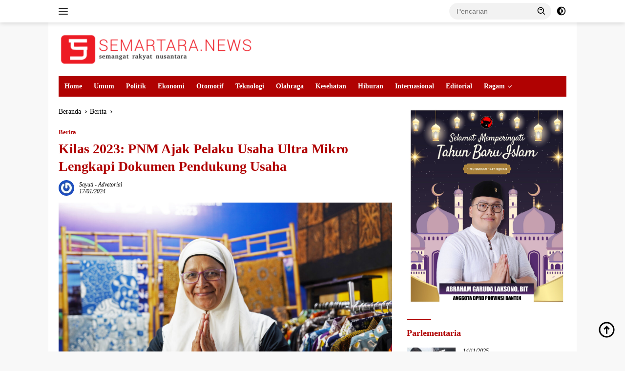

--- FILE ---
content_type: text/html; charset=UTF-8
request_url: https://semartara.news/kilas-2023-pnm-ajak-pelaku-usaha-ultra-mikro-lengkapi-dokumen-pendukung-usaha/
body_size: 25575
content:
<!doctype html><html lang="id"><head><script data-no-optimize="1">var litespeed_docref=sessionStorage.getItem("litespeed_docref");litespeed_docref&&(Object.defineProperty(document,"referrer",{get:function(){return litespeed_docref}}),sessionStorage.removeItem("litespeed_docref"));</script> <meta charset="UTF-8"><meta name="viewport" content="width=device-width, initial-scale=1"><link rel="profile" href="https://gmpg.org/xfn/11"><meta name='robots' content='index, follow, max-image-preview:large, max-snippet:-1, max-video-preview:-1' /><style>img:is([sizes="auto" i], [sizes^="auto," i]) { contain-intrinsic-size: 3000px 1500px }</style><title>Kilas 2023: PNM Ajak Pelaku Usaha Ultra Mikro Lengkapi Dokumen Pendukung Usaha - semartara.news</title><meta name="description" content="Jakarta, Semartara.News – PT Permodalan Nasional Madani (PNM) sukses memfasilitasi pembukaan 1 juta Nomor Induk Berusaha (NIB) bagi nasabah binaannya selama tahun 2023. Nasabah ultra mikro melalui produk Mekaar merupakan pelaku usaha dari kelompok perempuan prasejahtera yang masih membutuhkan pendampingan untuk bisa meningkatkan usahanya." /><link rel="canonical" href="https://semartara.news/kilas-2023-pnm-ajak-pelaku-usaha-ultra-mikro-lengkapi-dokumen-pendukung-usaha/" /><meta property="og:locale" content="id_ID" /><meta property="og:type" content="article" /><meta property="og:title" content="Kilas 2023: PNM Ajak Pelaku Usaha Ultra Mikro Lengkapi Dokumen Pendukung Usaha - semartara.news" /><meta property="og:description" content="Jakarta, Semartara.News – PT Permodalan Nasional Madani (PNM) sukses memfasilitasi pembukaan 1 juta Nomor Induk Berusaha (NIB) bagi nasabah binaannya selama tahun 2023. Nasabah ultra mikro melalui produk Mekaar merupakan pelaku usaha dari kelompok perempuan prasejahtera yang masih membutuhkan pendampingan untuk bisa meningkatkan usahanya." /><meta property="og:url" content="https://semartara.news/kilas-2023-pnm-ajak-pelaku-usaha-ultra-mikro-lengkapi-dokumen-pendukung-usaha/" /><meta property="og:site_name" content="semartara.news" /><meta property="article:publisher" content="https://www.facebook.com/semartaranews" /><meta property="article:published_time" content="2024-01-17T02:02:09+00:00" /><meta property="og:image" content="https://semartara.news/wp-content/uploads/2024/01/S7C03129-scaled.jpg" /><meta property="og:image:width" content="2560" /><meta property="og:image:height" content="1707" /><meta property="og:image:type" content="image/jpeg" /><meta name="author" content="Sayuti" /><meta name="twitter:card" content="summary_large_image" /><meta name="twitter:creator" content="@sayutitanmalik" /><meta name="twitter:site" content="@SemartaraN" /><meta name="twitter:label1" content="Ditulis oleh" /><meta name="twitter:data1" content="Sayuti" /><meta name="twitter:label2" content="Estimasi waktu membaca" /><meta name="twitter:data2" content="1 menit" /> <script type="application/ld+json" class="yoast-schema-graph">{"@context":"https://schema.org","@graph":[{"@type":"Article","@id":"https://semartara.news/kilas-2023-pnm-ajak-pelaku-usaha-ultra-mikro-lengkapi-dokumen-pendukung-usaha/#article","isPartOf":{"@id":"https://semartara.news/kilas-2023-pnm-ajak-pelaku-usaha-ultra-mikro-lengkapi-dokumen-pendukung-usaha/"},"author":{"name":"Sayuti","@id":"https://semartara.news/#/schema/person/2a76c7c0fe760d762853c455b40a8ff1"},"headline":"Kilas 2023: PNM Ajak Pelaku Usaha Ultra Mikro Lengkapi Dokumen Pendukung Usaha","datePublished":"2024-01-17T02:02:09+00:00","mainEntityOfPage":{"@id":"https://semartara.news/kilas-2023-pnm-ajak-pelaku-usaha-ultra-mikro-lengkapi-dokumen-pendukung-usaha/"},"wordCount":272,"commentCount":0,"publisher":{"@id":"https://semartara.news/#organization"},"image":{"@id":"https://semartara.news/kilas-2023-pnm-ajak-pelaku-usaha-ultra-mikro-lengkapi-dokumen-pendukung-usaha/#primaryimage"},"thumbnailUrl":"https://semartara.news/wp-content/uploads/2024/01/S7C03129-scaled.jpg","keywords":["PNM"],"articleSection":["Berita"],"inLanguage":"id","potentialAction":[{"@type":"CommentAction","name":"Comment","target":["https://semartara.news/kilas-2023-pnm-ajak-pelaku-usaha-ultra-mikro-lengkapi-dokumen-pendukung-usaha/#respond"]}]},{"@type":"WebPage","@id":"https://semartara.news/kilas-2023-pnm-ajak-pelaku-usaha-ultra-mikro-lengkapi-dokumen-pendukung-usaha/","url":"https://semartara.news/kilas-2023-pnm-ajak-pelaku-usaha-ultra-mikro-lengkapi-dokumen-pendukung-usaha/","name":"Kilas 2023: PNM Ajak Pelaku Usaha Ultra Mikro Lengkapi Dokumen Pendukung Usaha - semartara.news","isPartOf":{"@id":"https://semartara.news/#website"},"primaryImageOfPage":{"@id":"https://semartara.news/kilas-2023-pnm-ajak-pelaku-usaha-ultra-mikro-lengkapi-dokumen-pendukung-usaha/#primaryimage"},"image":{"@id":"https://semartara.news/kilas-2023-pnm-ajak-pelaku-usaha-ultra-mikro-lengkapi-dokumen-pendukung-usaha/#primaryimage"},"thumbnailUrl":"https://semartara.news/wp-content/uploads/2024/01/S7C03129-scaled.jpg","datePublished":"2024-01-17T02:02:09+00:00","description":"Jakarta, Semartara.News – PT Permodalan Nasional Madani (PNM) sukses memfasilitasi pembukaan 1 juta Nomor Induk Berusaha (NIB) bagi nasabah binaannya selama tahun 2023. Nasabah ultra mikro melalui produk Mekaar merupakan pelaku usaha dari kelompok perempuan prasejahtera yang masih membutuhkan pendampingan untuk bisa meningkatkan usahanya.","breadcrumb":{"@id":"https://semartara.news/kilas-2023-pnm-ajak-pelaku-usaha-ultra-mikro-lengkapi-dokumen-pendukung-usaha/#breadcrumb"},"inLanguage":"id","potentialAction":[{"@type":"ReadAction","target":["https://semartara.news/kilas-2023-pnm-ajak-pelaku-usaha-ultra-mikro-lengkapi-dokumen-pendukung-usaha/"]}]},{"@type":"ImageObject","inLanguage":"id","@id":"https://semartara.news/kilas-2023-pnm-ajak-pelaku-usaha-ultra-mikro-lengkapi-dokumen-pendukung-usaha/#primaryimage","url":"https://semartara.news/wp-content/uploads/2024/01/S7C03129-scaled.jpg","contentUrl":"https://semartara.news/wp-content/uploads/2024/01/S7C03129-scaled.jpg","width":2560,"height":1707,"caption":"Kilas 2023: PNM Ajak Pelaku Usaha Ultra Mikro Lengkapi Dokumen Pendukung Usaha"},{"@type":"BreadcrumbList","@id":"https://semartara.news/kilas-2023-pnm-ajak-pelaku-usaha-ultra-mikro-lengkapi-dokumen-pendukung-usaha/#breadcrumb","itemListElement":[{"@type":"ListItem","position":1,"name":"Home","item":"https://semartara.news/"},{"@type":"ListItem","position":2,"name":"Berita","item":"https://semartara.news/category/berita/"},{"@type":"ListItem","position":3,"name":"Kilas 2023: PNM Ajak Pelaku Usaha Ultra Mikro Lengkapi Dokumen Pendukung Usaha"}]},{"@type":"WebSite","@id":"https://semartara.news/#website","url":"https://semartara.news/","name":"Semartara.news","description":"Semangat Rakyat Nusantara","publisher":{"@id":"https://semartara.news/#organization"},"alternateName":"SemartaraNews","potentialAction":[{"@type":"SearchAction","target":{"@type":"EntryPoint","urlTemplate":"https://semartara.news/?s={search_term_string}"},"query-input":{"@type":"PropertyValueSpecification","valueRequired":true,"valueName":"search_term_string"}}],"inLanguage":"id"},{"@type":"Organization","@id":"https://semartara.news/#organization","name":"Semartara News","alternateName":"SemartaraNews","url":"https://semartara.news/","logo":{"@type":"ImageObject","inLanguage":"id","@id":"https://semartara.news/#/schema/logo/image/","url":"","contentUrl":"","caption":"Semartara News"},"image":{"@id":"https://semartara.news/#/schema/logo/image/"},"sameAs":["https://www.facebook.com/semartaranews","https://x.com/SemartaraN","https://www.instagram.com/semartaranews.id/"]},{"@type":"Person","@id":"https://semartara.news/#/schema/person/2a76c7c0fe760d762853c455b40a8ff1","name":"Sayuti","image":{"@type":"ImageObject","inLanguage":"id","@id":"https://semartara.news/#/schema/person/image/","url":"https://semartara.news/wp-content/litespeed/avatar/9ac63f5c494c4a81a29a3d5ee484f985.jpg","contentUrl":"https://semartara.news/wp-content/litespeed/avatar/9ac63f5c494c4a81a29a3d5ee484f985.jpg","caption":"Sayuti"},"description":"Wartawan sejak tahun 2015 hingga saat ini dan berkerja diberbagai media baik cetak maupun digital","sameAs":["http://www.tangerangtalk.online","https://x.com/sayutitanmalik","https://www.youtube.com/@tangerangtalk"],"url":"https://semartara.news/author/sayuti/"}]}</script> <link rel='dns-prefetch' href='//fonts.googleapis.com' /><link rel="alternate" type="application/rss+xml" title="semartara.news &raquo; Feed" href="https://semartara.news/feed/" /><link rel="alternate" type="application/rss+xml" title="semartara.news &raquo; Umpan Komentar" href="https://semartara.news/comments/feed/" /><link rel="alternate" type="application/rss+xml" title="semartara.news &raquo; Kilas 2023: PNM Ajak Pelaku Usaha Ultra Mikro Lengkapi Dokumen Pendukung Usaha Umpan Komentar" href="https://semartara.news/kilas-2023-pnm-ajak-pelaku-usaha-ultra-mikro-lengkapi-dokumen-pendukung-usaha/feed/" /><style id="litespeed-ccss">img:is([sizes="auto"i],[sizes^="auto,"i]){contain-intrinsic-size:3000px 1500px}body{--font-reguler:400;--font-bold:600;--background-color:#f8f8f8;--scheme-color:#d32f2f;--secondscheme-color:#43a047;--bigheadline-color:#f1c40f;--main-color:#000000;--link-color-body:#000000;--hoverlink-color-body:#d32f2f;--border-color:#dddddd;--header-bgcolor:#ffffff;--topnav-color:#222222;--mainmenu-bgcolor:#d32f2f;--mainmenu-color:#ffffff;--mainmenu-hovercolor:#f1c40f;--secondmenu-bgcolor:#e53935;--secondmenu-color:#000000;--secondmenu-hovercolor:#d32f2f;--content-bgcolor:#ffffff;--content-greycolor:#888888;--button-bgcolor:#43a047;--button-color:#ffffff;--footer-bgcolor:#f0f0f0;--footer-color:#888888;--footer-linkcolor:#888888;--footer-hover-linkcolor:#888888;--greybody-bgcolor:#efefef;--rgbacolor:var(--rgbacolor, rgba(0, 0, 0, 0.05));--btn-prev:url(data:image/svg+xml,%3Csvg%20xmlns%3D%22http%3A%2F%2Fwww.w3.org%2F2000%2Fsvg%22%20xmlns%3Axlink%3D%22http%3A%2F%2Fwww.w3.org%2F1999%2Fxlink%22%20width%3D%221em%22%20height%3D%221em%22%20preserveAspectRatio%3D%22xMidYMid%20meet%22%20viewBox%3D%220%200%2024%2024%22%3E%3Cg%20fill%3D%22none%22%20stroke%3D%22%23111%22%20stroke-width%3D%222%22%20stroke-linecap%3D%22round%22%20stroke-linejoin%3D%22round%22%3E%3Cpath%20d%3D%22M19%2012H5%22%2F%3E%3Cpath%20d%3D%22M12%2019l-7-7l7-7%22%2F%3E%3C%2Fg%3E%3C%2Fsvg%3E);--btn-next:url(data:image/svg+xml,%3Csvg%20xmlns%3D%22http%3A%2F%2Fwww.w3.org%2F2000%2Fsvg%22%20xmlns%3Axlink%3D%22http%3A%2F%2Fwww.w3.org%2F1999%2Fxlink%22%20width%3D%221em%22%20height%3D%221em%22%20preserveAspectRatio%3D%22xMidYMid%20meet%22%20viewBox%3D%220%200%2024%2024%22%3E%3Cg%20fill%3D%22none%22%20stroke%3D%22%23111%22%20stroke-width%3D%222%22%20stroke-linecap%3D%22round%22%20stroke-linejoin%3D%22round%22%3E%3Cpath%20d%3D%22M5%2012h14%22%2F%3E%3Cpath%20d%3D%22M12%205l7%207l-7%207%22%2F%3E%3C%2Fg%3E%3C%2Fsvg%3E)}html{line-height:1.15}body{margin:0}main{display:block}h1{font-size:2em;margin:.67em 0}a{background-color:#fff0}strong{font-weight:var(--font-bold,700)}img{border-style:none}button,input{font-family:inherit;font-size:100%;line-height:1.15;margin:0}button,input{overflow:visible}button{text-transform:none}[type="submit"],button{-webkit-appearance:button;appearance:button}[type="submit"]::-moz-focus-inner,button::-moz-focus-inner{border-style:none;padding:0}[type="submit"]:-moz-focusring,button:-moz-focusring{outline:1px dotted ButtonText}::-webkit-file-upload-button{-webkit-appearance:button;font:inherit}.gmr-sidemenu{display:none!important}*,*::before,*::after{box-sizing:border-box}html{box-sizing:border-box}body,button,input{word-wrap:break-word;text-rendering:optimizeLegibility;-webkit-font-smoothing:antialiased;font-family:sans-serif;line-height:1.6;font-size:14px}h1,h3{clear:both;margin-top:0;margin-bottom:10px;line-height:1.3;hyphens:auto}h1{font-size:24px}h3{font-size:20px}ins{text-decoration:underline}svg{display:inline-block;height:auto;max-width:100%}body{background-color:var(--background-color,#f8f8f8);color:var(--main-color,#000000);font-weight:var(--font-reguler,400)}ul{margin:0 0 1.5em 0}ul{list-style:disc}li>ul{margin-bottom:0;margin-left:0}img{vertical-align:middle;height:auto;max-width:100%}figure{margin:1em 0}a{text-decoration:none;color:var(--link-color-body,#000000)}button{border:none!important;border-radius:3px;padding:8px 15px;font-size:14px;background-color:var(--button-bgcolor,#43a047);color:var(--button-color,#ffffff);overflow:visible;position:relative;outline:none;left:auto;display:inline-block}input[type="text"]{outline:none;font-size:14px;color:var(--content-greycolor,#888888);background-color:var(--content-bgcolor,#ffffff);border:1px solid var(--border-color,#cccccc);border-radius:3px;padding:7px 15px}.img-cicle{border-radius:50%}.list-table{width:100%;display:table;position:relative}.table-row{display:table-row}.table-cell{display:table-cell;vertical-align:middle;height:100%}.list-flex{display:flex;align-items:center}.row-flex{display:inline-flex}.table-row{display:table-row}.table-cell{display:table-cell;vertical-align:middle;height:100%}.clearfix:before,.clearfix:after,.container:before,.container:after,.row:before,.row:after{content:" ";display:table}.clearfix:after,.container:after,.row:after{clear:both}.pull-left{float:left!important}.site-branding{justify-content:space-between;display:flex;align-items:center;flex-wrap:wrap}@media (max-width:1200px){.gmr-logo{max-width:170px}}@media (max-width:992px){.gmr-logo{width:100%;margin-top:20px;text-align:center}}.gmr-topnavwrap{width:100%;background-color:var(--header-bgcolor,#ffffff);box-shadow:0 0 10px 0 rgb(0 0 0/.2);z-index:9999;position:sticky;right:0;left:0;top:0;margin:0 auto}.gmr-topnavwrap .row-flex.gmr-navright{margin-left:auto;max-width:250px}.gmr-topnavwrap .row-flex #gmr-responsive-menu,.gmr-topnavwrap .row-flex .gmr-searchform{height:34px;margin:6px 0;position:relative;color:var(--topnav-color,#222222)}.gmr-topnavwrap .row-flex .gmr-searchform{max-width:330px;display:block}.gmr-topnavwrap .row-flex .gmr-searchform input{outline:none;text-align:left;width:100%;background:none;margin:0;height:34px;background-color:var(--rgbacolor,rgb(0 0 0 / .05));border:none!important;padding:7px 40px 7px 15px;-webkit-box-sizing:border-box;-moz-box-sizing:border-box;box-sizing:border-box;border-radius:20px}.gmr-topnavwrap .row-flex .gmr-searchform button{position:absolute;right:0;top:0;border:none;outline:none;background-color:#fff0;padding:5px 10px;border-radius:15px;color:var(--content-greycolor,#888888)}.gmr-topnavwrap .row-flex .gmr-searchform button svg{width:20px;height:20px;line-height:20px;vertical-align:-.4em;padding:0}.topnav-button{padding:5px 12px;display:inline-flex;margin:6px 0 6px 10px;text-decoration:none;font-size:13px;line-height:1.7;text-align:center;-webkit-box-sizing:content-box;-moz-box-sizing:content-box;box-sizing:content-box;background-color:var(--rgbacolor,rgb(0 0 0 / .05));border-radius:5px}#search-menu-button,.topnav-button.darkmode-button{padding:5px 0;margin:6px 0 6px 10px;background-color:transparent!important}#search-menu-button svg,.darkmode-button svg{height:23px;width:23px;line-height:13px;vertical-align:-.525em;padding:0}.gmr-search-btn{display:none}@media (max-width:992px){.gmr-search-btn{display:inline-block;position:relative}}.gmr-search-btn .search-dropdown{display:none;position:absolute;top:auto;right:0;max-width:300px;width:220px;background-color:var(--content-bgcolor,#ffffff);padding:5px 10px;border-radius:3px;box-shadow:0 0 32px rgb(0 0 0/.2)}.container{margin-right:auto;margin-left:auto;padding-left:15px;padding-right:15px}@media (min-width:768px){.container{max-width:728px}}@media (min-width:992px){.container{max-width:952px}}@media (min-width:1200px){.container{max-width:1070px}}.row{margin-left:-15px;margin-right:-15px;display:flex;flex-wrap:wrap;align-items:flex-start}.col-md-4,.col-md-8{position:relative;min-height:1px;padding-left:15px;padding-right:15px;width:100%}@media (min-width:992px){.col-md-8{flex:0 0 auto;width:66.66666667%}.col-md-4{flex:0 0 auto;width:33.33333333%}}@media (min-width:1200px){.col-md-8{flex:0 0 auto;width:66.66666667%}.col-md-4{flex:0 0 auto;width:33.33333333%}}.site{margin:0 auto 0;background-color:var(--content-bgcolor,#ffffff)}.gmr-box-layout .site{max-width:1082px}.page-header{margin-bottom:20px}h3.widget-title{position:relative;font-size:18px;color:var(--scheme-color,#d32f2f);padding-top:15px}h3.widget-title:before{content:"";border-top:2px solid var(--scheme-color,#f44336);width:50px;position:absolute;display:block;top:-2px}h1.entry-title{font-size:28px;color:var(--scheme-color,#d32f2f)}@media (max-width:992px){h1.entry-title{font-size:24px}}.site-header{padding:20px 0 20px}@media (max-width:992px){.site-header{padding:0 0 0}}.close-topnavmenu-wrap{display:none!important}.breadcrumbs{font-size:14px;color:var(--content-greycolor,#888888)}.breadcrumbs a{color:var(--content-greycolor,#888888)}.breadcrumbs .separator{display:inline-block;position:relative;margin-left:3px;margin-right:3px;margin-top:-2px;top:auto;bottom:auto;vertical-align:middle;content:" ";border-bottom:1px solid var(--content-greycolor,#888888);border-right:1px solid var(--content-greycolor,#888888);-webkit-transform:rotate(45deg);-ms-transform:rotate(-45deg);transform:rotate(-45deg);height:4px;width:4px}.breadcrumbs .last-cl{display:none!important}.gmr-mainmenu{margin:0;padding:0;display:block;z-index:99;background-color:var(--secondmenu-bgcolor,#e53935)}#primary-menu{background-color:var(--mainmenu-bgcolor,#d32f2f)}.gmr-mainmenu-wrap{position:relative}.gmr-mainmenu ul{list-style:none}.gmr-mainmenu ul,.gmr-mainmenu ul .sub-menu{margin:0 auto;padding:0;z-index:999}.gmr-mainmenu ul>li{display:inline-block;position:relative}.gmr-mainmenu ul .sub-menu li{display:block;position:relative;margin-right:0}.gmr-mainmenu ul>li>a{position:relative;display:block;padding:12px 12px;font-size:14px;line-height:1.3;text-decoration:none!important;color:var(--mainmenu-color,#ffffff)}.gmr-mainmenu ul>li.menu-item-has-children>a:after{display:inline-block;position:relative;margin-left:6px;margin-right:3px;margin-top:-3px;top:auto;bottom:auto;vertical-align:middle;content:" ";border-bottom:1px solid var(--mainmenu-color,#ffffff);border-right:1px solid var(--mainmenu-color,#ffffff);-webkit-transform-origin:66% 66%;-ms-transform-origin:66% 66%;transform-origin:66% 66%;-webkit-transform:rotate(45deg);-ms-transform:rotate(45deg);transform:rotate(45deg);height:6px;width:6px}.gmr-mainmenu ul .sub-menu{left:0;padding:0;position:absolute;top:120%;width:220px;z-index:999;opacity:0;display:none;background-color:var(--mainmenu-bgcolor,#d32f2f)}.gmr-mainmenu ul .sub-menu a{display:block;width:100%;line-height:15px;font-size:13px;letter-spacing:0;padding:10px 12px!important;text-align:left;color:var(--mainmenu-color,#ffffff);text-transform:none!important}.gmr-mainmenu ul .sub-menu li{float:none}#gmr-responsive-menu{height:34px;display:inline-flex;flex-wrap:nowrap;align-items:center;max-width:100px}#gmr-responsive-menu div.ktz-i-wrap{width:27px;height:27px;display:block;position:relative;border-radius:50%}#gmr-responsive-menu span.ktz-i{display:block;position:absolute;height:2px;left:0;background:var(--topnav-color,#222222);border-radius:9px;opacity:1;-webkit-transform:rotate(0deg);-moz-transform:rotate(0deg);-o-transform:rotate(0deg);transform:rotate(0deg);width:19px}#gmr-responsive-menu span:nth-child(1){top:6px}#gmr-responsive-menu span:nth-child(2){top:12px}#gmr-responsive-menu span:nth-child(3){top:18px}.gmr-logo-mobile{display:none}.gmr-logo-mobile img{max-height:34px;width:auto;display:inline-block;max-width:200px;margin-left:5px}.gmr-table-search{margin-left:10px}@media (max-width:992px){#gmr-responsive-menu{max-width:36px}.gmr-logo-mobile{display:inline-flex;flex-wrap:nowrap;align-items:center;vertical-align:top;height:34px;margin:6px 0 6px 5px}.gmr-logo,.gmr-table-search,.gmr-mainmenu{display:none}}.gmr-content{position:relative;padding-top:20px;padding-bottom:20px}article{position:relative;display:block;width:100%}.post-thumbnail{position:relative}.widget .post-thumbnail.pull-left img{height:75px;object-fit:cover}.post{word-wrap:break-word}.site-main,article.post{margin-bottom:30px}.entry-header-single{margin-top:20px}.content-single .post-thumbnail{text-align:center}.content-single .post-thumbnail img{width:100%}.updated:not(.published){display:none}.meta-content{font-size:12px;line-height:14px;color:var(--content-greycolor,#888888);text-transform:capitalize;font-style:italic}.meta-content a{color:var(--content-greycolor,#888888)}.gmr-meta-topic{margin-bottom:5px;display:-webkit-box;-webkit-line-clamp:1;-webkit-box-orient:vertical;overflow:hidden;text-overflow:ellipsis}.gmr-meta-topic a{color:var(--secondscheme-color,#43a047)}.screen-reader-text{border:0;clip:rect(1px,1px,1px,1px);clip-path:inset(50%);height:1px;margin:-1px;overflow:hidden;padding:0;position:absolute!important;width:1px;word-wrap:normal!important}.widget{margin:0 0 30px;position:relative}.widget ul{margin-top:-5px;margin-bottom:-5px;padding-left:0;list-style:none}.widget li{padding:3px 0}.cat-links-content{border-radius:15px;display:inline-block;font-size:13px}.wpberita-rp-widget li{margin:10px 0}.wpberita-rp-widget li .post-thumbnail{display:inline-block}.recent-title{font-size:14px;display:inline-block;margin-bottom:5px;line-height:1.3;display:-webkit-box;-webkit-line-clamp:2;-webkit-box-orient:vertical;overflow:hidden;text-overflow:ellipsis}.recent-content.has-thumbnail{margin-left:115px}.gmr-gravatar-metasingle{width:42px}#cancel-comment-reply-link{padding:3px 6px;background-color:#333;color:#fff;display:inline-block;border-radius:3px;font-size:10px!important;line-height:1.5}.gmr-ontop{position:fixed;bottom:10px;right:20px;font-size:35px;z-index:9999}.gmr-ontop path{fill:var(--link-color-body,#000000)}.gmr-floatbanner{position:relative;z-index:998}.gmr-floatbanner-left{left:50%;margin-left:-830px;position:fixed;overflow:hidden;top:auto;width:300px}.gmr-floatbanner-right{right:50%;margin-right:-830px;position:fixed;overflow:hidden;top:auto;width:300px}@media (max-width:1200px){.gmr-floatbanner-left{margin-left:-780px}.gmr-floatbanner-right{margin-right:-780px}}.inner-floatleft{float:right}.inner-floatright{float:left}.gmr-floatbanner button{text-align:center;font-size:12px;padding:1px 5px;margin:0;background-color:#fff;border-radius:0!important;border:none;color:#111111!important;z-index:9}.inner-floatleft button{position:absolute;right:0}.inner-floatright button{position:absolute;left:0}@media (max-width:991px){.gmr-floatbanner-left,.gmr-floatbanner-right{display:none!important}}@media (min-width:992px){.pos-sticky{position:sticky;position:-webkit-sticky;top:46px}}h1,h3,.gmr-mainmenu ul>li>a,.heading-text{font-family:Quicksand}h1,h3,.gmr-mainmenu ul>li>a,.heading-text{font-weight:700}h1 strong{font-weight:700}body{font-family:Open Sans;--font-reguler:400;--font-bold:700;--background-color:#f8f8f8;--main-color:#000000;--link-color-body:#000000;--hoverlink-color-body:#b00202;--border-color:#cccccc;--button-bgcolor:#b00202;--button-color:#ffffff;--header-bgcolor:#ffffff;--topnav-color:#222222;--bigheadline-color:#020000;--mainmenu-color:#ffffff;--mainmenu-hovercolor:#020000;--secondmenu-bgcolor:#E53935;--secondmenu-color:#ffffff;--secondmenu-hovercolor:#b00202;--content-bgcolor:#ffffff;--content-greycolor:#000000;--greybody-bgcolor:#efefef;--footer-bgcolor:#f0f0f0;--footer-color:#666666;--footer-linkcolor:#666666;--footer-hover-linkcolor:#333333}body{--scheme-color:#b00202;--secondscheme-color:#b00202;--mainmenu-bgcolor:#b00202}</style><link rel="preload" data-asynced="1" data-optimized="2" as="style" onload="this.onload=null;this.rel='stylesheet'" href="https://semartara.news/wp-content/litespeed/css/56f6ec48b9190ea2e339af1f68f4da05.css?ver=f01a0" /><script data-optimized="1" type="litespeed/javascript" data-src="https://semartara.news/wp-content/plugins/litespeed-cache/assets/js/css_async.min.js"></script> <style id='ez-toc-inline-css'>div#ez-toc-container .ez-toc-title {font-size: 120%;}div#ez-toc-container .ez-toc-title {font-weight: 500;}div#ez-toc-container ul li , div#ez-toc-container ul li a {font-size: 95%;}div#ez-toc-container ul li , div#ez-toc-container ul li a {font-weight: 500;}div#ez-toc-container nav ul ul li {font-size: 90%;}
.ez-toc-container-direction {direction: ltr;}.ez-toc-counter ul{counter-reset: item ;}.ez-toc-counter nav ul li a::before {content: counters(item, '.', decimal) '. ';display: inline-block;counter-increment: item;flex-grow: 0;flex-shrink: 0;margin-right: .2em; float: left; }.ez-toc-widget-direction {direction: ltr;}.ez-toc-widget-container ul{counter-reset: item ;}.ez-toc-widget-container nav ul li a::before {content: counters(item, '.', decimal) '. ';display: inline-block;counter-increment: item;flex-grow: 0;flex-shrink: 0;margin-right: .2em; float: left; }</style><style id='wpberita-style-inline-css'>h1,h2,h3,h4,h5,h6,.sidr-class-site-title,.site-title,.gmr-mainmenu ul > li > a,.sidr ul li a,.heading-text,.gmr-mobilemenu ul li a,#navigationamp ul li a{font-family:Quicksand;}h1,h2,h3,h4,h5,h6,.sidr-class-site-title,.site-title,.gmr-mainmenu ul > li > a,.sidr ul li a,.heading-text,.gmr-mobilemenu ul li a,#navigationamp ul li a,.related-text-onlytitle{font-weight:700;}h1 strong,h2 strong,h3 strong,h4 strong,h5 strong,h6 strong{font-weight:700;}body{font-family:Open Sans;--font-reguler:400;--font-bold:700;--background-color:#f8f8f8;--main-color:#000000;--link-color-body:#000000;--hoverlink-color-body:#b00202;--border-color:#cccccc;--button-bgcolor:#b00202;--button-color:#ffffff;--header-bgcolor:#ffffff;--topnav-color:#222222;--bigheadline-color:#020000;--mainmenu-color:#ffffff;--mainmenu-hovercolor:#020000;--secondmenu-bgcolor:#E53935;--secondmenu-color:#ffffff;--secondmenu-hovercolor:#b00202;--content-bgcolor:#ffffff;--content-greycolor:#000000;--greybody-bgcolor:#efefef;--footer-bgcolor:#f0f0f0;--footer-color:#666666;--footer-linkcolor:#666666;--footer-hover-linkcolor:#333333;}.entry-content-single{font-size:16px;}body,body.dark-theme{--scheme-color:#b00202;--secondscheme-color:#b00202;--mainmenu-bgcolor:#b00202;}/* Generate Using Cache */</style><link rel="https://api.w.org/" href="https://semartara.news/wp-json/" /><link rel="alternate" title="JSON" type="application/json" href="https://semartara.news/wp-json/wp/v2/posts/49595" /><link rel="EditURI" type="application/rsd+xml" title="RSD" href="https://semartara.news/xmlrpc.php?rsd" /><meta name="generator" content="WordPress 6.8.3" /><link rel='shortlink' href='https://semartara.news/?p=49595' /><link rel="alternate" title="oEmbed (JSON)" type="application/json+oembed" href="https://semartara.news/wp-json/oembed/1.0/embed?url=https%3A%2F%2Fsemartara.news%2Fkilas-2023-pnm-ajak-pelaku-usaha-ultra-mikro-lengkapi-dokumen-pendukung-usaha%2F" /><link rel="alternate" title="oEmbed (XML)" type="text/xml+oembed" href="https://semartara.news/wp-json/oembed/1.0/embed?url=https%3A%2F%2Fsemartara.news%2Fkilas-2023-pnm-ajak-pelaku-usaha-ultra-mikro-lengkapi-dokumen-pendukung-usaha%2F&#038;format=xml" />
 <script type="litespeed/javascript" data-src="https://www.googletagmanager.com/gtag/js?id=G-3YF5R8HWZJ"></script> <script type="litespeed/javascript">window.dataLayer=window.dataLayer||[];function gtag(){dataLayer.push(arguments)}
gtag('js',new Date());gtag('config','G-3YF5R8HWZJ')</script><link rel="amphtml" href="https://semartara.news/kilas-2023-pnm-ajak-pelaku-usaha-ultra-mikro-lengkapi-dokumen-pendukung-usaha/?amp"><link rel="icon" href="https://semartara.news/wp-content/uploads/2025/01/cropped-logo-semartaranews-32x32.png" sizes="32x32" /><link rel="icon" href="https://semartara.news/wp-content/uploads/2025/01/cropped-logo-semartaranews-192x192.png" sizes="192x192" /><link rel="apple-touch-icon" href="https://semartara.news/wp-content/uploads/2025/01/cropped-logo-semartaranews-180x180.png" /><meta name="msapplication-TileImage" content="https://semartara.news/wp-content/uploads/2025/01/cropped-logo-semartaranews-270x270.png" /> <script type="application/ld+json" class="gnpub-schema-markup-output">{"@context":"https:\/\/schema.org\/","@type":"NewsArticle","@id":"https:\/\/semartara.news\/kilas-2023-pnm-ajak-pelaku-usaha-ultra-mikro-lengkapi-dokumen-pendukung-usaha\/#newsarticle","url":"https:\/\/semartara.news\/kilas-2023-pnm-ajak-pelaku-usaha-ultra-mikro-lengkapi-dokumen-pendukung-usaha\/","image":{"@type":"ImageObject","url":"https:\/\/semartara.news\/wp-content\/uploads\/2024\/01\/S7C03129-100x75.jpg","width":100,"height":75},"headline":"Kilas 2023: PNM Ajak Pelaku Usaha Ultra Mikro Lengkapi Dokumen Pendukung Usaha","mainEntityOfPage":"https:\/\/semartara.news\/kilas-2023-pnm-ajak-pelaku-usaha-ultra-mikro-lengkapi-dokumen-pendukung-usaha\/","datePublished":"2024-01-17T09:02:09+07:00","dateModified":"2024-01-17T09:02:09+07:00","description":"Jakarta, Semartara.News \u2013\u00a0PT Permodalan Nasional Madani (PNM) sukses memfasilitasi pembukaan 1 juta Nomor Induk Berusaha","articleSection":"Berita","articleBody":"Jakarta, Semartara.News \u2013\u00a0PT Permodalan Nasional Madani (PNM) sukses memfasilitasi pembukaan 1 juta Nomor Induk Berusaha (NIB) bagi nasabah binaannya selama tahun 2023. Nasabah ultra mikro melalui produk Mekaar merupakan pelaku usaha dari kelompok perempuan prasejahtera yang masih membutuhkan pendampingan untuk bisa meningkatkan usahanya.\r\n\r\nSalah satunya terkait dokumen pendukung usaha. Oleh karena itu, PNM melalui program Pengembangan Kapasitas Usaha memicu nasabah PNM Mekaar untuk melengkapi dokumen pendukung usaha lainnya selain NIB.\r\n\r\nDirektur Utama PNM Arief Mulyadi mengingatkan pelaku usaha ultra mikro untuk mulai mengurus dokumen legalitas usaha lainnya. Dengan dokumen yang lengkap, usaha dapat terlindungi dan sah di mata hukum serta lebih mudah jika ingin mengajukan pinjaman modal yang lebih besar ke perbankan.\r\n\r\n\u201cJangan berhenti dengan kepemilikan NIB saja, masih banyak dokumen pendukung usaha lainnya yang perlu diurus. Supaya nasabah-nasabah di level ultra mikro bisa segera naik menjadi mikro dan mendorong pertumbuhan ekonomi di Indonesia secara lebih masif,\u201d ungkap Arief.\r\n\r\nDokumen pendukung usaha yang perlu dimiliki oleh pelaku usaha diantaranya Nomor Induk Berusaha (NIB), Surat Izin Usaha Perdagangan (SIUP), Surat Keterangan Domisili Usaha (SKDU), Nomor Pokok Wajib Pajak (NPWP), Izin BPOM bagi produk usaha makanan dan masih banyak lagi jika skala usaha semakin besar. \u201cIni yang selalu kami dorong mulai dari pemahaman dokumen legalitas usaha hingga bagaimana proses pengurusannya. Kedepannya kami berharap ibu-ibu nasabah semakin mandiri, skala usaha meningkat dan kesejahteraan keluarga tercapai,\u201d tambahnya.\r\n\r\nPemberian literasi kepada nasabah merupakan bagian dari komitmen PNM untuk memberikan modal intelektual selain modal finansial dan sosial. PNM percaya kesinambungan antara pembiayaan dan pemberdayaan bisa membantu ultra mikro naik kelas dan menjadi pembeda PNM dengan lembaga pembiayaan lainnya.","keywords":"PNM, ","name":"Kilas 2023: PNM Ajak Pelaku Usaha Ultra Mikro Lengkapi Dokumen Pendukung Usaha","thumbnailUrl":"https:\/\/semartara.news\/wp-content\/uploads\/2024\/01\/S7C03129-100x75.jpg","wordCount":258,"timeRequired":"PT1M8S","mainEntity":{"@type":"WebPage","@id":"https:\/\/semartara.news\/kilas-2023-pnm-ajak-pelaku-usaha-ultra-mikro-lengkapi-dokumen-pendukung-usaha\/"},"author":{"@type":"Person","name":"Sayuti","description":"Wartawan sejak tahun 2015 hingga saat ini dan  berkerja diberbagai media baik cetak maupun digital","url":"https:\/\/semartara.news\/author\/sayuti\/","sameAs":["http:\/\/www.tangerangtalk.online","sayutitanmalik","https:\/\/www.youtube.com\/@tangerangtalk"],"image":{"@type":"ImageObject","url":"https:\/\/semartara.news\/wp-content\/litespeed\/avatar\/9ac63f5c494c4a81a29a3d5ee484f985.jpg","height":96,"width":96}},"editor":{"@type":"Person","name":"Sayuti","description":"Wartawan sejak tahun 2015 hingga saat ini dan  berkerja diberbagai media baik cetak maupun digital","url":"https:\/\/semartara.news\/author\/sayuti\/","sameAs":["http:\/\/www.tangerangtalk.online","sayutitanmalik","https:\/\/www.youtube.com\/@tangerangtalk"],"image":{"@type":"ImageObject","url":"https:\/\/semartara.news\/wp-content\/litespeed\/avatar\/9ac63f5c494c4a81a29a3d5ee484f985.jpg","height":96,"width":96}}}</script> </head><body class="wp-singular post-template-default single single-post postid-49595 single-format-standard wp-custom-logo wp-embed-responsive wp-theme-wpberita idtheme kentooz gmr-box-layout">
<a class="skip-link screen-reader-text" href="#primary">Langsung ke konten</a><div id="topnavwrap" class="gmr-topnavwrap clearfix"><div class="container"><div class="list-flex"><div class="row-flex gmr-navleft">
<a id="gmr-responsive-menu" title="Menu" href="#menus" rel="nofollow"><div class="ktz-i-wrap"><span class="ktz-i"></span><span class="ktz-i"></span><span class="ktz-i"></span></div></a><div class="gmr-logo-mobile"><a class="custom-logo-link" href="https://semartara.news/" title="semartara.news" rel="home"><img data-lazyloaded="1" src="data:image/svg+xml;base64," class="custom-logo" data-src="https://semartara.news/wp-content/uploads/2025/01/cropped-logo-semartara-hr-e1736185029703.png" width="400" height="70" alt="semartara.news" loading="lazy" /></a></div></div><div class="row-flex gmr-navright"><div class="gmr-table-search"><form method="get" class="gmr-searchform searchform" action="https://semartara.news/">
<input type="text" name="s" id="s" placeholder="Pencarian" />
<input type="hidden" name="post_type" value="post" />
<button type="submit" role="button" class="gmr-search-submit gmr-search-icon">
<svg xmlns="http://www.w3.org/2000/svg" aria-hidden="true" role="img" width="1em" height="1em" preserveAspectRatio="xMidYMid meet" viewBox="0 0 24 24"><path fill="currentColor" d="M10 18a7.952 7.952 0 0 0 4.897-1.688l4.396 4.396l1.414-1.414l-4.396-4.396A7.952 7.952 0 0 0 18 10c0-4.411-3.589-8-8-8s-8 3.589-8 8s3.589 8 8 8zm0-14c3.309 0 6 2.691 6 6s-2.691 6-6 6s-6-2.691-6-6s2.691-6 6-6z"/><path fill="currentColor" d="M11.412 8.586c.379.38.588.882.588 1.414h2a3.977 3.977 0 0 0-1.174-2.828c-1.514-1.512-4.139-1.512-5.652 0l1.412 1.416c.76-.758 2.07-.756 2.826-.002z"/></svg>
</button></form></div>
<a class="darkmode-button topnav-button" title="Mode Gelap" href="#" rel="nofollow"><svg xmlns="http://www.w3.org/2000/svg" aria-hidden="true" role="img" width="1em" height="1em" preserveAspectRatio="xMidYMid meet" viewBox="0 0 24 24"><g fill="currentColor"><path d="M12 16a4 4 0 0 0 0-8v8Z"/><path fill-rule="evenodd" d="M12 2C6.477 2 2 6.477 2 12s4.477 10 10 10s10-4.477 10-10S17.523 2 12 2Zm0 2v4a4 4 0 1 0 0 8v4a8 8 0 1 0 0-16Z" clip-rule="evenodd"/></g></svg></a><div class="gmr-search-btn">
<a id="search-menu-button" class="topnav-button gmr-search-icon" title="Pencarian" href="#" rel="nofollow"><svg xmlns="http://www.w3.org/2000/svg" aria-hidden="true" role="img" width="1em" height="1em" preserveAspectRatio="xMidYMid meet" viewBox="0 0 24 24"><path fill="none" stroke="currentColor" stroke-linecap="round" stroke-width="2" d="m21 21l-4.486-4.494M19 10.5a8.5 8.5 0 1 1-17 0a8.5 8.5 0 0 1 17 0Z"/></svg></a><div id="search-dropdown-container" class="search-dropdown search"><form method="get" class="gmr-searchform searchform" action="https://semartara.news/">
<input type="text" name="s" id="s" placeholder="Pencarian" />
<button type="submit" class="gmr-search-submit gmr-search-icon"><svg xmlns="http://www.w3.org/2000/svg" aria-hidden="true" role="img" width="1em" height="1em" preserveAspectRatio="xMidYMid meet" viewBox="0 0 24 24"><path fill="currentColor" d="M10 18a7.952 7.952 0 0 0 4.897-1.688l4.396 4.396l1.414-1.414l-4.396-4.396A7.952 7.952 0 0 0 18 10c0-4.411-3.589-8-8-8s-8 3.589-8 8s3.589 8 8 8zm0-14c3.309 0 6 2.691 6 6s-2.691 6-6 6s-6-2.691-6-6s2.691-6 6-6z"/><path fill="currentColor" d="M11.412 8.586c.379.38.588.882.588 1.414h2a3.977 3.977 0 0 0-1.174-2.828c-1.514-1.512-4.139-1.512-5.652 0l1.412 1.416c.76-.758 2.07-.756 2.826-.002z"/></svg></button></form></div></div></div></div></div></div><div id="page" class="site"><div class="gmr-floatbanner gmr-floatbanner-left"><div class="inner-floatleft"><button onclick="parentNode.remove()" title="tutup">tutup</button><script type="litespeed/javascript" data-src="https://pagead2.googlesyndication.com/pagead/js/adsbygoogle.js?client=ca-pub-8725264581165154"
     crossorigin="anonymous"></script> </div></div><div class="gmr-floatbanner gmr-floatbanner-right"><div class="inner-floatright"><button onclick="parentNode.remove()" title="tutup">tutup</button><script type="litespeed/javascript" data-src="https://pagead2.googlesyndication.com/pagead/js/adsbygoogle.js?client=ca-pub-8725264581165154"
     crossorigin="anonymous"></script> </div></div><header id="masthead" class="site-header"><div class="container"><div class="site-branding"><div class="gmr-logo"><div class="gmr-logo-wrap"><a class="custom-logo-link logolink" href="https://semartara.news" title="semartara.news" rel="home"><img data-lazyloaded="1" src="data:image/svg+xml;base64," class="custom-logo" data-src="https://semartara.news/wp-content/uploads/2025/01/cropped-logo-semartara-hr-e1736185029703.png" width="400" height="70" alt="semartara.news" loading="lazy" /></a><div class="close-topnavmenu-wrap"><a id="close-topnavmenu-button" rel="nofollow" href="#"><svg xmlns="http://www.w3.org/2000/svg" aria-hidden="true" role="img" width="1em" height="1em" preserveAspectRatio="xMidYMid meet" viewBox="0 0 32 32"><path fill="currentColor" d="M24 9.4L22.6 8L16 14.6L9.4 8L8 9.4l6.6 6.6L8 22.6L9.4 24l6.6-6.6l6.6 6.6l1.4-1.4l-6.6-6.6L24 9.4z"/></svg></a></div></div></div></div></div></header><div id="main-nav-wrap" class="gmr-mainmenu-wrap"><div class="container"><nav id="main-nav" class="main-navigation gmr-mainmenu"><ul id="primary-menu" class="menu"><li id="menu-item-35032" class="menu-item menu-item-type-custom menu-item-object-custom menu-item-home menu-item-35032"><a href="https://semartara.news/">Home</a></li><li id="menu-item-35264" class="menu-item menu-item-type-taxonomy menu-item-object-category menu-item-35264"><a href="https://semartara.news/category/umum/">Umum</a></li><li id="menu-item-35194" class="menu-item menu-item-type-taxonomy menu-item-object-category menu-item-35194"><a href="https://semartara.news/category/politik/">Politik</a></li><li id="menu-item-35195" class="menu-item menu-item-type-taxonomy menu-item-object-category menu-item-35195"><a href="https://semartara.news/category/ekonomi/">Ekonomi</a></li><li id="menu-item-35196" class="menu-item menu-item-type-taxonomy menu-item-object-category menu-item-35196"><a href="https://semartara.news/category/teknologi/otomotif/">Otomotif</a></li><li id="menu-item-35198" class="menu-item menu-item-type-taxonomy menu-item-object-category menu-item-35198"><a href="https://semartara.news/category/teknologi/">Teknologi</a></li><li id="menu-item-35767" class="menu-item menu-item-type-taxonomy menu-item-object-category menu-item-35767"><a href="https://semartara.news/category/olahraga/">Olahraga</a></li><li id="menu-item-35199" class="menu-item menu-item-type-taxonomy menu-item-object-category menu-item-35199"><a href="https://semartara.news/category/kesehatan/">Kesehatan</a></li><li id="menu-item-35200" class="menu-item menu-item-type-taxonomy menu-item-object-category menu-item-35200"><a href="https://semartara.news/category/hiburan/">Hiburan</a></li><li id="menu-item-35294" class="menu-item menu-item-type-taxonomy menu-item-object-category menu-item-35294"><a href="https://semartara.news/category/internasional/">Internasional</a></li><li id="menu-item-35201" class="menu-item menu-item-type-taxonomy menu-item-object-category menu-item-35201"><a href="https://semartara.news/category/editorial/">Editorial</a></li><li id="menu-item-35278" class="menu-item menu-item-type-taxonomy menu-item-object-category menu-item-has-children menu-item-35278"><a href="https://semartara.news/category/ragam/">Ragam</a><ul class="sub-menu"><li id="menu-item-35203" class="menu-item menu-item-type-taxonomy menu-item-object-category menu-item-35203"><a href="https://semartara.news/category/ragam/parlementaria/">Parlementaria</a></li><li id="menu-item-35204" class="menu-item menu-item-type-taxonomy menu-item-object-category menu-item-35204"><a href="https://semartara.news/category/ragam/pendidikan/">Pendidikan</a></li><li id="menu-item-35205" class="menu-item menu-item-type-taxonomy menu-item-object-category menu-item-35205"><a href="https://semartara.news/category/ragam/advertorial/">Advertorial</a></li><li id="menu-item-35208" class="menu-item menu-item-type-taxonomy menu-item-object-category menu-item-35208"><a href="https://semartara.news/category/ragam/wisata/">Wisata</a></li><li id="menu-item-35260" class="menu-item menu-item-type-taxonomy menu-item-object-category menu-item-35260"><a href="https://semartara.news/category/ragam/misteri/">Misteri</a></li></ul></li></ul></nav></div></div><div id="content" class="gmr-content"><div class="container"><div class="row"><main id="primary" class="site-main col-md-8"><article id="post-49595" class="content-single post-49595 post type-post status-publish format-standard has-post-thumbnail hentry category-berita tag-pnm newstopic-advetorial"><div class="breadcrumbs" itemscope itemtype="https://schema.org/BreadcrumbList">
<span class="first-cl" itemprop="itemListElement" itemscope itemtype="https://schema.org/ListItem">
<a itemscope itemtype="https://schema.org/WebPage" itemprop="item" itemid="https://semartara.news/" href="https://semartara.news/"><span itemprop="name">Beranda</span></a>
<span itemprop="position" content="1"></span>
</span>
<span class="separator"></span>
<span class="0-cl" itemprop="itemListElement" itemscope itemtype="http://schema.org/ListItem">
<a itemscope itemtype="https://schema.org/WebPage" itemprop="item" itemid="https://semartara.news/category/berita/" href="https://semartara.news/category/berita/"><span itemprop="name">Berita</span></a>
<span itemprop="position" content="2"></span>
</span>
<span class="separator"></span>
<span class="last-cl" itemscope itemtype="https://schema.org/ListItem">
<span itemprop="name">Kilas 2023: PNM Ajak Pelaku Usaha Ultra Mikro Lengkapi Dokumen Pendukung Usaha</span>
<span itemprop="position" content="3"></span>
</span></div><header class="entry-header entry-header-single"><div class="gmr-meta-topic"><strong><span class="cat-links-content"><a href="https://semartara.news/category/berita/" rel="category tag">Berita</a></span></strong>&nbsp;&nbsp;</div><h1 class="entry-title"><strong>Kilas 2023: PNM Ajak Pelaku Usaha Ultra Mikro Lengkapi Dokumen Pendukung Usaha</strong></h1><div class="list-table clearfix"><div class="table-row"><div class="table-cell gmr-gravatar-metasingle"><a class="url" href="https://semartara.news/author/sayuti/" title="Permalink ke: Sayuti"><img data-lazyloaded="1" src="data:image/svg+xml;base64," alt='' data-src='https://semartara.news/wp-content/litespeed/avatar/8f7067a67f90e30f568e6f3cab589a1c.jpg' data-srcset='https://semartara.news/wp-content/litespeed/avatar/d326a160140e11d51ef5bfce02802e9f.jpg 2x' class='avatar avatar-32 photo img-cicle' height='32' width='32' decoding='async'/></a></div><div class="table-cell gmr-content-metasingle"><div class="meta-content gmr-content-metasingle"><span class="author vcard"><a class="url fn n" href="https://semartara.news/author/sayuti/" title="Sayuti">Sayuti</a></span> - <a href="https://semartara.news/topic/advetorial/" rel="tag">Advetorial</a></div><div class="meta-content gmr-content-metasingle"><span class="posted-on"><time class="entry-date published updated" datetime="2024-01-17T09:02:09+07:00">17/01/2024</time></span></div></div></div></div></header><figure class="post-thumbnail gmr-thumbnail-single">
<img data-lazyloaded="1" src="data:image/svg+xml;base64," width="2560" height="1707" data-src="https://semartara.news/wp-content/uploads/2024/01/S7C03129-scaled.jpg" class="attachment-post-thumbnail size-post-thumbnail wp-post-image" alt="Kilas 2023: PNM Ajak Pelaku Usaha Ultra Mikro Lengkapi Dokumen Pendukung Usaha" decoding="async" fetchpriority="high" data-srcset="https://semartara.news/wp-content/uploads/2024/01/S7C03129-scaled.jpg 2560w, https://semartara.news/wp-content/uploads/2024/01/S7C03129-768x512.jpg 768w, https://semartara.news/wp-content/uploads/2024/01/S7C03129-1536x1024.jpg 1536w, https://semartara.news/wp-content/uploads/2024/01/S7C03129-2048x1365.jpg 2048w" data-sizes="(max-width: 2560px) 100vw, 2560px" /><figcaption class="wp-caption-text">Kilas 2023: PNM Ajak Pelaku Usaha Ultra Mikro Lengkapi Dokumen Pendukung Usaha</figcaption></figure><div class="single-wrap"><div class="entry-content entry-content-single clearfix"><div class="gmr-banner-beforecontent"><script type="litespeed/javascript" data-src="https://pagead2.googlesyndication.com/pagead/js/adsbygoogle.js?client=ca-pub-8725264581165154"
     crossorigin="anonymous"></script> </div><p><strong><em>Jakarta, <a href="https://Semartara.News">Semartara.News</a> –</em></strong> PT Permodalan Nasional Madani (PNM) sukses memfasilitasi pembukaan 1 juta Nomor Induk Berusaha (NIB) bagi nasabah binaannya selama tahun 2023. Nasabah ultra mikro melalui produk Mekaar merupakan pelaku usaha dari kelompok perempuan prasejahtera yang masih membutuhkan pendampingan untuk bisa meningkatkan usahanya.</p><p>Salah satunya terkait dokumen pendukung usaha. Oleh karena itu, PNM melalui program Pengembangan Kapasitas Usaha memicu nasabah PNM Mekaar untuk melengkapi dokumen pendukung usaha lainnya selain NIB.</p><p>Direktur Utama PNM Arief Mulyadi mengingatkan pelaku usaha ultra mikro untuk mulai mengurus dokumen legalitas usaha lainnya. Dengan dokumen yang lengkap, usaha dapat terlindungi dan sah di mata hukum serta lebih mudah jika ingin mengajukan pinjaman modal yang lebih besar ke perbankan.</p><p>“Jangan berhenti dengan kepemilikan NIB saja, masih banyak dokumen pendukung usaha lainnya yang perlu diurus. Supaya nasabah-nasabah di level ultra mikro bisa segera naik menjadi mikro dan mendorong pertumbuhan ekonomi di Indonesia secara lebih masif<em>,</em>” ungkap Arief.</p><p>Dokumen pendukung usaha yang perlu dimiliki oleh pelaku usaha diantaranya Nomor Induk Berusaha (NIB), Surat Izin Usaha Perdagangan (SIUP), Surat Keterangan Domisili Usaha (SKDU), Nomor Pokok Wajib Pajak (NPWP), Izin BPOM bagi produk usaha makanan dan masih banyak lagi jika skala usaha semakin besar. “Ini yang selalu kami dorong mulai dari pemahaman dokumen legalitas usaha hingga bagaimana proses pengurusannya. Kedepannya kami berharap ibu-ibu nasabah semakin mandiri, skala usaha meningkat dan kesejahteraan keluarga tercapai,” tambahnya.</p><p>Pemberian literasi kepada nasabah merupakan bagian dari komitmen PNM untuk memberikan modal intelektual selain modal finansial dan sosial. PNM percaya kesinambungan antara pembiayaan dan pemberdayaan bisa membantu ultra mikro naik kelas dan menjadi pembeda PNM dengan lembaga pembiayaan lainnya.</p><div class="gmr-banner-aftercontent"><script type="litespeed/javascript" data-src="https://pagead2.googlesyndication.com/pagead/js/adsbygoogle.js?client=ca-pub-8725264581165154"
     crossorigin="anonymous"></script> </div><footer class="entry-footer entry-footer-single">
<span class="tags-links heading-text"><strong><a href="https://semartara.news/tag/pnm/" rel="tag">PNM</a></strong></span><div class="gmr-cf-metacontent heading-text meta-content"></div></footer></div></div><div class="list-table clearfix"><div class="table-row"><div class="table-cell"><span class="comments-link heading-text"><a href="https://semartara.news/kilas-2023-pnm-ajak-pelaku-usaha-ultra-mikro-lengkapi-dokumen-pendukung-usaha/#respond"><svg xmlns="http://www.w3.org/2000/svg" aria-hidden="true" role="img" width="1em" height="1em" preserveAspectRatio="xMidYMid meet" viewBox="0 0 16 16"><path fill="#888" d="M3.05 3A2.5 2.5 0 0 1 5.5 1H12a3 3 0 0 1 3 3v4.5a2.5 2.5 0 0 1-2 2.45V11a2 2 0 0 1-2 2H7.16l-2.579 1.842A1 1 0 0 1 3 14.028V13a2 2 0 0 1-2-2V5a2 2 0 0 1 2-2h.05Zm1.035 0H11a2 2 0 0 1 2 2v4.915A1.5 1.5 0 0 0 14 8.5V4a2 2 0 0 0-2-2H5.5a1.5 1.5 0 0 0-1.415 1ZM12 11V5a1 1 0 0 0-1-1H3a1 1 0 0 0-1 1v6a1 1 0 0 0 1 1h1v2.028L6.84 12H11a1 1 0 0 0 1-1Z"/></svg><span class="text-comment">Komentar</span></a></span></div><div class="table-cell gmr-content-share"><ul class="gmr-socialicon-share pull-right"><li class="facebook"><a href="https://www.facebook.com/sharer/sharer.php?u=https%3A%2F%2Fsemartara.news%2Fkilas-2023-pnm-ajak-pelaku-usaha-ultra-mikro-lengkapi-dokumen-pendukung-usaha%2F" target="_blank" rel="nofollow" title="Facebook Share"><svg xmlns="http://www.w3.org/2000/svg" aria-hidden="true" role="img" width="1em" height="1em" preserveAspectRatio="xMidYMid meet" viewBox="0 0 32 32"><path fill="#4267b2" d="M19.254 2C15.312 2 13 4.082 13 8.826V13H8v5h5v12h5V18h4l1-5h-5V9.672C18 7.885 18.583 7 20.26 7H23V2.205C22.526 2.141 21.145 2 19.254 2z"/></svg></a></li><li class="twitter"><a href="https://twitter.com/intent/tweet?url=https%3A%2F%2Fsemartara.news%2Fkilas-2023-pnm-ajak-pelaku-usaha-ultra-mikro-lengkapi-dokumen-pendukung-usaha%2F&amp;text=Kilas%202023%3A%20PNM%20Ajak%20Pelaku%20Usaha%20Ultra%20Mikro%20Lengkapi%20Dokumen%20Pendukung%20Usaha" target="_blank" rel="nofollow" title="Tweet Ini"><svg xmlns="http://www.w3.org/2000/svg" width="24" height="24" viewBox="0 0 24 24"><path fill="currentColor" d="M18.205 2.25h3.308l-7.227 8.26l8.502 11.24H16.13l-5.214-6.817L4.95 21.75H1.64l7.73-8.835L1.215 2.25H8.04l4.713 6.231l5.45-6.231Zm-1.161 17.52h1.833L7.045 4.126H5.078L17.044 19.77Z"/></svg></a></li><li class="pin"><a href="https://pinterest.com/pin/create/button/?url=https%3A%2F%2Fsemartara.news%2Fkilas-2023-pnm-ajak-pelaku-usaha-ultra-mikro-lengkapi-dokumen-pendukung-usaha%2F&amp;desciption=Kilas%202023%3A%20PNM%20Ajak%20Pelaku%20Usaha%20Ultra%20Mikro%20Lengkapi%20Dokumen%20Pendukung%20Usaha&amp;media=https%3A%2F%2Fsemartara.news%2Fwp-content%2Fuploads%2F2024%2F01%2FS7C03129-scaled.jpg" target="_blank" rel="nofollow" title="Tweet Ini"><svg xmlns="http://www.w3.org/2000/svg" aria-hidden="true" role="img" width="1em" height="1em" preserveAspectRatio="xMidYMid meet" viewBox="0 0 32 32"><path fill="#e60023" d="M16.75.406C10.337.406 4 4.681 4 11.6c0 4.4 2.475 6.9 3.975 6.9c.619 0 .975-1.725.975-2.212c0-.581-1.481-1.819-1.481-4.238c0-5.025 3.825-8.588 8.775-8.588c4.256 0 7.406 2.419 7.406 6.863c0 3.319-1.331 9.544-5.644 9.544c-1.556 0-2.888-1.125-2.888-2.737c0-2.363 1.65-4.65 1.65-7.088c0-4.137-5.869-3.387-5.869 1.613c0 1.05.131 2.212.6 3.169c-.863 3.713-2.625 9.244-2.625 13.069c0 1.181.169 2.344.281 3.525c.212.238.106.213.431.094c3.15-4.313 3.038-5.156 4.463-10.8c.769 1.463 2.756 2.25 4.331 2.25c6.637 0 9.619-6.469 9.619-12.3c0-6.206-5.363-10.256-11.25-10.256z"/></svg></a></li><li class="telegram"><a href="https://t.me/share/url?url=https%3A%2F%2Fsemartara.news%2Fkilas-2023-pnm-ajak-pelaku-usaha-ultra-mikro-lengkapi-dokumen-pendukung-usaha%2F&amp;text=Kilas%202023%3A%20PNM%20Ajak%20Pelaku%20Usaha%20Ultra%20Mikro%20Lengkapi%20Dokumen%20Pendukung%20Usaha" target="_blank" rel="nofollow" title="Telegram Share"><svg xmlns="http://www.w3.org/2000/svg" aria-hidden="true" role="img" width="1em" height="1em" preserveAspectRatio="xMidYMid meet" viewBox="0 0 15 15"><path fill="none" stroke="#08c" stroke-linejoin="round" d="m14.5 1.5l-14 5l4 2l6-4l-4 5l6 4l2-12Z"/></svg></a></li><li class="whatsapp"><a href="https://api.whatsapp.com/send?text=Kilas%202023%3A%20PNM%20Ajak%20Pelaku%20Usaha%20Ultra%20Mikro%20Lengkapi%20Dokumen%20Pendukung%20Usaha https%3A%2F%2Fsemartara.news%2Fkilas-2023-pnm-ajak-pelaku-usaha-ultra-mikro-lengkapi-dokumen-pendukung-usaha%2F" target="_blank" rel="nofollow" title="Kirim Ke WhatsApp"><svg xmlns="http://www.w3.org/2000/svg" aria-hidden="true" role="img" width="1em" height="1em" preserveAspectRatio="xMidYMid meet" viewBox="0 0 32 32"><path fill="#25d366" d="M23.328 19.177c-.401-.203-2.354-1.156-2.719-1.292c-.365-.13-.63-.198-.896.203c-.26.391-1.026 1.286-1.26 1.547s-.464.281-.859.104c-.401-.203-1.682-.62-3.203-1.984c-1.188-1.057-1.979-2.359-2.214-2.76c-.234-.396-.026-.62.172-.818c.182-.182.401-.458.604-.698c.193-.24.255-.401.396-.661c.13-.281.063-.5-.036-.698s-.896-2.161-1.229-2.943c-.318-.776-.651-.677-.896-.677c-.229-.021-.495-.021-.76-.021s-.698.099-1.063.479c-.365.401-1.396 1.359-1.396 3.297c0 1.943 1.427 3.823 1.625 4.104c.203.26 2.807 4.26 6.802 5.979c.953.401 1.693.641 2.271.839c.953.302 1.823.26 2.51.161c.76-.125 2.354-.964 2.688-1.901c.339-.943.339-1.724.24-1.901c-.099-.182-.359-.281-.76-.458zM16.083 29h-.021c-2.365 0-4.703-.641-6.745-1.839l-.479-.286l-5 1.302l1.344-4.865l-.323-.5a13.166 13.166 0 0 1-2.021-7.01c0-7.26 5.943-13.182 13.255-13.182c3.542 0 6.865 1.38 9.365 3.88a13.058 13.058 0 0 1 3.88 9.323C29.328 23.078 23.39 29 16.088 29zM27.359 4.599C24.317 1.661 20.317 0 16.062 0C7.286 0 .14 7.115.135 15.859c0 2.792.729 5.516 2.125 7.927L0 32l8.448-2.203a16.13 16.13 0 0 0 7.615 1.932h.005c8.781 0 15.927-7.115 15.932-15.865c0-4.234-1.651-8.219-4.661-11.214z"/></svg></a></li></ul></div></div></div><div class="gmr-related-post"><h3 class="related-text">Baca Juga</h3><div class="wpberita-list-gallery clearfix"><div class="list-gallery related-gallery"><a href="https://semartara.news/1-000-pelajar-slta-se-indonesia-angkat-peran-ibu-sebagai-pahlawan-keluarga-lewat-mvp-pnm/" class="post-thumbnail" aria-hidden="true" tabindex="-1" title="1.000 Pelajar SLTA se-Indonesia Angkat Peran Ibu sebagai Pahlawan Keluarga lewat MVP PNM" rel="bookmark"><img data-lazyloaded="1" src="data:image/svg+xml;base64," width="250" height="140" data-src="https://semartara.news/wp-content/uploads/2026/01/IMG-20260116-WA0006-250x140.jpg" class="attachment-medium-new size-medium-new wp-post-image" alt="" decoding="async" data-srcset="https://semartara.news/wp-content/uploads/2026/01/IMG-20260116-WA0006-250x140.jpg 250w, https://semartara.news/wp-content/uploads/2026/01/IMG-20260116-WA0006-400x225.jpg 400w" data-sizes="(max-width: 250px) 100vw, 250px" /></a><div class="list-gallery-title"><a href="https://semartara.news/1-000-pelajar-slta-se-indonesia-angkat-peran-ibu-sebagai-pahlawan-keluarga-lewat-mvp-pnm/" class="recent-title heading-text" title="1.000 Pelajar SLTA se-Indonesia Angkat Peran Ibu sebagai Pahlawan Keluarga lewat MVP PNM" rel="bookmark">1.000 Pelajar SLTA se-Indonesia Angkat Peran Ibu sebagai Pahlawan Keluarga lewat MVP PNM</a></div></div><div class="list-gallery related-gallery"><a href="https://semartara.news/banjir-taman-cikande-bupati-tangerang-serahkan-bantuan-dan-serap-aspirasi-warga/" class="post-thumbnail" aria-hidden="true" tabindex="-1" title="Banjir Taman Cikande, Bupati Tangerang Serahkan Bantuan dan Serap Aspirasi Warga" rel="bookmark"><img data-lazyloaded="1" src="data:image/svg+xml;base64," width="250" height="140" data-src="https://semartara.news/wp-content/uploads/2026/01/banjir-taman-cikande-250x140.jpg" class="attachment-medium-new size-medium-new wp-post-image" alt="" decoding="async" loading="lazy" data-srcset="https://semartara.news/wp-content/uploads/2026/01/banjir-taman-cikande-250x140.jpg 250w, https://semartara.news/wp-content/uploads/2026/01/banjir-taman-cikande-400x225.jpg 400w" data-sizes="auto, (max-width: 250px) 100vw, 250px" /></a><div class="list-gallery-title"><a href="https://semartara.news/banjir-taman-cikande-bupati-tangerang-serahkan-bantuan-dan-serap-aspirasi-warga/" class="recent-title heading-text" title="Banjir Taman Cikande, Bupati Tangerang Serahkan Bantuan dan Serap Aspirasi Warga" rel="bookmark">Banjir Taman Cikande, Bupati Tangerang Serahkan Bantuan dan Serap Aspirasi Warga</a></div></div><div class="list-gallery related-gallery"><a href="https://semartara.news/smansapa-campus-fair-2026-jadi-jembatan-alumni-sman-1-pabedilan-menuju-perguruan-tinggi/" class="post-thumbnail" aria-hidden="true" tabindex="-1" title="SMANSAPA Campus Fair 2026 Jadi Jembatan Alumni SMAN 1 Pabedilan Menuju Perguruan Tinggi" rel="bookmark"><img data-lazyloaded="1" src="data:image/svg+xml;base64," width="250" height="140" data-src="https://semartara.news/wp-content/uploads/2026/01/SMANSAPA-250x140.jpeg" class="attachment-medium-new size-medium-new wp-post-image" alt="Ikatan Alumni SMAN 1 Pabedilan menggelar SMANSAPA Campus Fair 2026 untuk membekali siswa kelas XII menuju perguruan tinggi." decoding="async" loading="lazy" data-srcset="https://semartara.news/wp-content/uploads/2026/01/SMANSAPA-250x140.jpeg 250w, https://semartara.news/wp-content/uploads/2026/01/SMANSAPA-400x225.jpeg 400w, https://semartara.news/wp-content/uploads/2026/01/SMANSAPA-768x432.jpeg 768w, https://semartara.news/wp-content/uploads/2026/01/SMANSAPA.jpeg 1200w" data-sizes="auto, (max-width: 250px) 100vw, 250px" /></a><div class="list-gallery-title"><a href="https://semartara.news/smansapa-campus-fair-2026-jadi-jembatan-alumni-sman-1-pabedilan-menuju-perguruan-tinggi/" class="recent-title heading-text" title="SMANSAPA Campus Fair 2026 Jadi Jembatan Alumni SMAN 1 Pabedilan Menuju Perguruan Tinggi" rel="bookmark">SMANSAPA Campus Fair 2026 Jadi Jembatan Alumni SMAN 1 Pabedilan Menuju Perguruan Tinggi</a></div></div><div class="list-gallery related-gallery"><a href="https://semartara.news/bupati-tangerang-salurkan-bantuan-dan-tinjau-lokasi-banjir-di-pakuhaji/" class="post-thumbnail" aria-hidden="true" tabindex="-1" title="Bupati Tangerang Salurkan Bantuan dan Tinjau Lokasi Banjir di Pakuhaji" rel="bookmark"><img data-lazyloaded="1" src="data:image/svg+xml;base64," width="250" height="140" data-src="https://semartara.news/wp-content/uploads/2026/01/banjir-pakuhaji-3-250x140.jpeg" class="attachment-medium-new size-medium-new wp-post-image" alt="Bupati Tangerang Moch. Maesyal Rasyid menyalurkan bantuan dan meninjau lokasi banjir di Pakuhaji untuk memastikan kebutuhan warga terpenuhi." decoding="async" loading="lazy" data-srcset="https://semartara.news/wp-content/uploads/2026/01/banjir-pakuhaji-3-250x140.jpeg 250w, https://semartara.news/wp-content/uploads/2026/01/banjir-pakuhaji-3-400x225.jpeg 400w" data-sizes="auto, (max-width: 250px) 100vw, 250px" /></a><div class="list-gallery-title"><a href="https://semartara.news/bupati-tangerang-salurkan-bantuan-dan-tinjau-lokasi-banjir-di-pakuhaji/" class="recent-title heading-text" title="Bupati Tangerang Salurkan Bantuan dan Tinjau Lokasi Banjir di Pakuhaji" rel="bookmark">Bupati Tangerang Salurkan Bantuan dan Tinjau Lokasi Banjir di Pakuhaji</a></div></div><div class="list-gallery related-gallery"><a href="https://semartara.news/mts-negeri-8-balaraja-diresmikan-pemkab-tangerang-perluas-akses-pendidikan-keagamaan/" class="post-thumbnail" aria-hidden="true" tabindex="-1" title="MTs Negeri 8 Balaraja Diresmikan, Pemkab Tangerang Perluas Akses Pendidikan Keagamaan" rel="bookmark"><img data-lazyloaded="1" src="data:image/svg+xml;base64," width="250" height="140" data-src="https://semartara.news/wp-content/uploads/2026/01/MTSN-8-kab-tgr-250x140.jpeg" class="attachment-medium-new size-medium-new wp-post-image" alt="" decoding="async" loading="lazy" data-srcset="https://semartara.news/wp-content/uploads/2026/01/MTSN-8-kab-tgr-250x140.jpeg 250w, https://semartara.news/wp-content/uploads/2026/01/MTSN-8-kab-tgr-400x225.jpeg 400w" data-sizes="auto, (max-width: 250px) 100vw, 250px" /></a><div class="list-gallery-title"><a href="https://semartara.news/mts-negeri-8-balaraja-diresmikan-pemkab-tangerang-perluas-akses-pendidikan-keagamaan/" class="recent-title heading-text" title="MTs Negeri 8 Balaraja Diresmikan, Pemkab Tangerang Perluas Akses Pendidikan Keagamaan" rel="bookmark">MTs Negeri 8 Balaraja Diresmikan, Pemkab Tangerang Perluas Akses Pendidikan Keagamaan</a></div></div><div class="list-gallery related-gallery"><a href="https://semartara.news/verifikasi-keanggotaan-sp-sb-disnaker-tangerang-tegaskan-pentingnya-data-valid/" class="post-thumbnail" aria-hidden="true" tabindex="-1" title="Verifikasi Keanggotaan SP/SB, Disnaker Tangerang Tegaskan Pentingnya Data Valid" rel="bookmark"><img data-lazyloaded="1" src="data:image/svg+xml;base64," width="250" height="140" data-src="https://semartara.news/wp-content/uploads/2026/01/Disnaker-Kab-Tgr-SN-250x140.jpeg" class="attachment-medium-new size-medium-new wp-post-image" alt="Disnaker Kabupaten Tangerang menggelar sosialisasi dan verifikasi keanggotaan serikat pekerja sebagai dasar Tripartit Nasional." decoding="async" loading="lazy" data-srcset="https://semartara.news/wp-content/uploads/2026/01/Disnaker-Kab-Tgr-SN-250x140.jpeg 250w, https://semartara.news/wp-content/uploads/2026/01/Disnaker-Kab-Tgr-SN-400x225.jpeg 400w" data-sizes="auto, (max-width: 250px) 100vw, 250px" /></a><div class="list-gallery-title"><a href="https://semartara.news/verifikasi-keanggotaan-sp-sb-disnaker-tangerang-tegaskan-pentingnya-data-valid/" class="recent-title heading-text" title="Verifikasi Keanggotaan SP/SB, Disnaker Tangerang Tegaskan Pentingnya Data Valid" rel="bookmark">Verifikasi Keanggotaan SP/SB, Disnaker Tangerang Tegaskan Pentingnya Data Valid</a></div></div></div></div><div class="gmr-banner-afterrelpost clearfix"><script type="litespeed/javascript" data-src="https://pagead2.googlesyndication.com/pagead/js/adsbygoogle.js?client=ca-pub-8725264581165154"
     crossorigin="anonymous"></script> <ins class="adsbygoogle"
style="display:block"
data-ad-format="autorelaxed"
data-ad-client="ca-pub-8725264581165154"
data-ad-slot="3450760071"></ins> <script type="litespeed/javascript">(adsbygoogle=window.adsbygoogle||[]).push({})</script></div></article><div id="comments" class="comments-area"><div id="respond" class="comment-respond"><h3 id="reply-title" class="comment-reply-title">Tinggalkan Balasan <small><a rel="nofollow" id="cancel-comment-reply-link" href="/kilas-2023-pnm-ajak-pelaku-usaha-ultra-mikro-lengkapi-dokumen-pendukung-usaha/#respond" style="display:none;">Batalkan balasan</a></small></h3><p class="must-log-in">Anda harus <a href="https://semartara.news/masuk-ke/?redirect_to=https%3A%2F%2Fsemartara.news%2Fkilas-2023-pnm-ajak-pelaku-usaha-ultra-mikro-lengkapi-dokumen-pendukung-usaha%2F">masuk</a> untuk berkomentar.</p></div></div></main><aside id="secondary" class="widget-area col-md-4 pos-sticky"><section id="media_image-43" class="widget widget_media_image"><a href="https://semartara.news/wp-content/uploads/2025/06/WhatsApp-Image-2025-06-27-at-10.55.52.jpeg"><img data-lazyloaded="1" src="data:image/svg+xml;base64," width="2048" height="2560" data-src="https://semartara.news/wp-content/uploads/2025/06/WhatsApp-Image-2025-06-27-at-10.55.52.jpeg" class="image wp-image-56797  attachment-full size-full" alt="" style="max-width: 100%; height: auto;" decoding="async" loading="lazy" data-srcset="https://semartara.news/wp-content/uploads/2025/06/WhatsApp-Image-2025-06-27-at-10.55.52.jpeg 2048w, https://semartara.news/wp-content/uploads/2025/06/WhatsApp-Image-2025-06-27-at-10.55.52-768x960.jpeg 768w, https://semartara.news/wp-content/uploads/2025/06/WhatsApp-Image-2025-06-27-at-10.55.52-1229x1536.jpeg 1229w, https://semartara.news/wp-content/uploads/2025/06/WhatsApp-Image-2025-06-27-at-10.55.52-1638x2048.jpeg 1638w" data-sizes="auto, (max-width: 2048px) 100vw, 2048px" /></a></section><section id="custom_html-10" class="widget_text widget widget_custom_html"><div class="textwidget custom-html-widget"><script type="litespeed/javascript" data-src="https://pagead2.googlesyndication.com/pagead/js/adsbygoogle.js?client=ca-pub-8725264581165154"
     crossorigin="anonymous"></script> 
<ins class="adsbygoogle"
style="display:block"
data-ad-client="ca-pub-8725264581165154"
data-ad-slot="9470492848"
data-ad-format="auto"
data-full-width-responsive="true"></ins> <script type="litespeed/javascript">(adsbygoogle=window.adsbygoogle||[]).push({})</script></div></section><section id="wpberita-rp-3" class="widget wpberita-recent"><div class="page-header"><h3 class="widget-title">Parlementaria</h3></div><ul class="wpberita-rp-widget"><li class="clearfix">
<a class="post-thumbnail pull-left" href="https://semartara.news/temuan-pelanggaran-perizinan-komisi-i-dprd-tangerang-tutup-total-workshop-di-benda/" title="Temuan Pelanggaran Perizinan, Komisi I DPRD Tangerang Tutup Total Workshop di Benda" aria-hidden="true" tabindex="-1">
<img data-lazyloaded="1" src="data:image/svg+xml;base64," width="100" height="75" data-src="https://semartara.news/wp-content/uploads/2025/11/Workshop-PT-Esa-Jaya-100x75.jpg" class="attachment-thumbnail size-thumbnail wp-post-image" alt="Temuan Pelanggaran Perizinan, Komisi I DPRD Tangerang Tutup Total Workshop di Benda" decoding="async" loading="lazy" data-srcset="https://semartara.news/wp-content/uploads/2025/11/Workshop-PT-Esa-Jaya-100x75.jpg 100w, https://semartara.news/wp-content/uploads/2025/11/Workshop-PT-Esa-Jaya-250x190.jpg 250w" data-sizes="auto, (max-width: 100px) 100vw, 100px" />									</a><div class="recent-content  has-thumbnail"><div class="meta-content"><span class="posted-on"><time class="entry-date published updated" datetime="2025-11-14T21:25:22+07:00">14/11/2025</time></span></div><a class="recent-title heading-text" href="https://semartara.news/temuan-pelanggaran-perizinan-komisi-i-dprd-tangerang-tutup-total-workshop-di-benda/" title="Temuan Pelanggaran Perizinan, Komisi I DPRD Tangerang Tutup Total Workshop di Benda" rel="bookmark">Temuan Pelanggaran Perizinan, Komisi I DPRD Tangerang Tutup Total Workshop di Benda</a></div></li><li class="clearfix">
<a class="post-thumbnail pull-left" href="https://semartara.news/minta-naik-upah-buruh-bandingkan-umk-dengan-gaji-dan-tunjangan-dprd/" title="Tuntut Naik Upah, Buruh Bandingkan UMK dengan Gaji dan Tunjangan DPRD" aria-hidden="true" tabindex="-1">
<img data-lazyloaded="1" src="data:image/svg+xml;base64," width="100" height="75" data-src="https://semartara.news/wp-content/uploads/2025/10/VideoCapture_20251015-174323-100x75.jpg" class="attachment-thumbnail size-thumbnail wp-post-image" alt="Tuntut Naik Upah, Buruh Bandingkan UMK dengan Gaji dan Tunjangan DPRD" decoding="async" loading="lazy" data-srcset="https://semartara.news/wp-content/uploads/2025/10/VideoCapture_20251015-174323-100x75.jpg 100w, https://semartara.news/wp-content/uploads/2025/10/VideoCapture_20251015-174323-250x190.jpg 250w" data-sizes="auto, (max-width: 100px) 100vw, 100px" />									</a><div class="recent-content  has-thumbnail"><div class="meta-content"><span class="posted-on"><time class="entry-date published" datetime="2025-10-15T23:38:58+07:00">15/10/2025</time><time class="updated" datetime="2025-10-16T04:06:26+07:00">16/10/2025</time></span></div><a class="recent-title heading-text" href="https://semartara.news/minta-naik-upah-buruh-bandingkan-umk-dengan-gaji-dan-tunjangan-dprd/" title="Tuntut Naik Upah, Buruh Bandingkan UMK dengan Gaji dan Tunjangan DPRD" rel="bookmark">Tuntut Naik Upah, Buruh Bandingkan UMK dengan Gaji dan Tunjangan DPRD</a></div></li><li class="clearfix">
<a class="post-thumbnail pull-left" href="https://semartara.news/pb-mathlaul-anwar-diskusikan-hal-strategis-dengan-ketua-mpr-ri/" title="PB Mathla&#8217;ul Anwar Diskusikan Hal Strategis dengan Ketua MPR RI" aria-hidden="true" tabindex="-1">
<img data-lazyloaded="1" src="data:image/svg+xml;base64," width="100" height="75" data-src="https://semartara.news/wp-content/uploads/2025/01/Pengurus-Besar-MA-100x75.jpg" class="attachment-thumbnail size-thumbnail wp-post-image" alt="PB Mathla&#8217;ul Anwar Diskusikan Hal Strategis dengan Ketua MPR RI" decoding="async" loading="lazy" data-srcset="https://semartara.news/wp-content/uploads/2025/01/Pengurus-Besar-MA-100x75.jpg 100w, https://semartara.news/wp-content/uploads/2025/01/Pengurus-Besar-MA-250x190.jpg 250w" data-sizes="auto, (max-width: 100px) 100vw, 100px" />									</a><div class="recent-content  has-thumbnail"><div class="meta-content"><span class="posted-on"><time class="entry-date published updated" datetime="2025-01-23T17:01:30+07:00">23/01/2025</time></span></div><a class="recent-title heading-text" href="https://semartara.news/pb-mathlaul-anwar-diskusikan-hal-strategis-dengan-ketua-mpr-ri/" title="PB Mathla&#8217;ul Anwar Diskusikan Hal Strategis dengan Ketua MPR RI" rel="bookmark">PB Mathla&#8217;ul Anwar Diskusikan Hal Strategis dengan Ketua MPR RI</a></div></li></ul><div class="module-linktitle text-center"><a class="heading-text" href="https://semartara.news/category/ragam/parlementaria/" title="Selengkapnya">Selengkapnya <svg xmlns="http://www.w3.org/2000/svg" xmlns:xlink="http://www.w3.org/1999/xlink" aria-hidden="true" focusable="false" width="18" height="18" style="vertical-align: -0.125em;-ms-transform: rotate(360deg); -webkit-transform: rotate(360deg); transform: rotate(360deg);" preserveAspectRatio="xMidYMid meet" viewBox="0 0 20 20"><g fill="none"><path fill-rule="evenodd" clip-rule="evenodd" d="M10.293 3.293a1 1 0 0 1 1.414 0l6 6a1 1 0 0 1 0 1.414l-6 6a1 1 0 0 1-1.414-1.414L14.586 11H3a1 1 0 1 1 0-2h11.586l-4.293-4.293a1 1 0 0 1 0-1.414z" fill="#888888"/></g><rect x="0" y="0" width="20" height="20" fill="rgba(0, 0, 0, 0)" /></svg></a></div></section><section id="custom_html-14" class="widget_text widget widget_custom_html"><div class="textwidget custom-html-widget"><script type="litespeed/javascript" data-src="https://pagead2.googlesyndication.com/pagead/js/adsbygoogle.js?client=ca-pub-8725264581165154"
     crossorigin="anonymous"></script></div></section><section id="wpberita-rp-4" class="widget wpberita-recent"><div class="page-header"><h3 class="widget-title">BUMN</h3></div><ul class="wpberita-rp-widget"><li class="clearfix">
<a class="post-thumbnail pull-left" href="https://semartara.news/sinergi-pemerintah-dan-industri-baja-kunci-kemandirian-krakatau-steel-dan-masa-depan-industri-baja-indonesia/" title="Sinergi Pemerintah dan Industri Baja: Kunci Kemandirian Krakatau Steel dan Masa Depan Industri Baja Indonesia" aria-hidden="true" tabindex="-1">
<img data-lazyloaded="1" src="data:image/svg+xml;base64," width="100" height="75" data-src="https://semartara.news/wp-content/uploads/2025/06/krakatau-steel-100x75.jpg" class="attachment-thumbnail size-thumbnail wp-post-image" alt="Sinergi Pemerintah dan Industri Baja: Kunci Kemandirian Krakatau Steel dan Masa Depan Industri Baja Indonesia" decoding="async" loading="lazy" data-srcset="https://semartara.news/wp-content/uploads/2025/06/krakatau-steel-100x75.jpg 100w, https://semartara.news/wp-content/uploads/2025/06/krakatau-steel-250x190.jpg 250w" data-sizes="auto, (max-width: 100px) 100vw, 100px" />									</a><div class="recent-content  has-thumbnail"><div class="meta-content"><span class="posted-on"><time class="entry-date published updated" datetime="2025-06-16T12:27:07+07:00">16/06/2025</time></span></div><a class="recent-title heading-text" href="https://semartara.news/sinergi-pemerintah-dan-industri-baja-kunci-kemandirian-krakatau-steel-dan-masa-depan-industri-baja-indonesia/" title="Sinergi Pemerintah dan Industri Baja: Kunci Kemandirian Krakatau Steel dan Masa Depan Industri Baja Indonesia" rel="bookmark">Sinergi Pemerintah dan Industri Baja: Kunci Kemandirian Krakatau Steel dan Masa Depan Industri Baja Indonesia</a></div></li><li class="clearfix">
<a class="post-thumbnail pull-left" href="https://semartara.news/krl-baru-cli-125-resmi-beroperasi-di-cikarang-bogor-tingkatkan-layanan-transportasi-jabodetabek/" title="KRL Baru CLI-125 Resmi Beroperasi di Cikarang–Bogor, Tingkatkan Layanan Transportasi Jabodetabek" aria-hidden="true" tabindex="-1">
<img data-lazyloaded="1" src="data:image/svg+xml;base64," width="100" height="75" data-src="https://semartara.news/wp-content/uploads/2025/06/KRL-100x75.jpeg" class="attachment-thumbnail size-thumbnail wp-post-image" alt="KRL Baru CLI-125 Resmi Beroperasi di Cikarang–Bogor, Tingkatkan Layanan Transportasi Jabodetabek" decoding="async" loading="lazy" data-srcset="https://semartara.news/wp-content/uploads/2025/06/KRL-100x75.jpeg 100w, https://semartara.news/wp-content/uploads/2025/06/KRL-250x190.jpeg 250w" data-sizes="auto, (max-width: 100px) 100vw, 100px" />									</a><div class="recent-content  has-thumbnail"><div class="meta-content"><span class="posted-on"><time class="entry-date published updated" datetime="2025-06-14T18:57:15+07:00">14/06/2025</time></span></div><a class="recent-title heading-text" href="https://semartara.news/krl-baru-cli-125-resmi-beroperasi-di-cikarang-bogor-tingkatkan-layanan-transportasi-jabodetabek/" title="KRL Baru CLI-125 Resmi Beroperasi di Cikarang–Bogor, Tingkatkan Layanan Transportasi Jabodetabek" rel="bookmark">KRL Baru CLI-125 Resmi Beroperasi di Cikarang–Bogor, Tingkatkan Layanan Transportasi Jabodetabek</a></div></li><li class="clearfix">
<a class="post-thumbnail pull-left" href="https://semartara.news/gubernur-banten-dan-pertamina-patra-niaga-jalin-kolaborasi-dari-layanan-nelayan-hingga-optimalisasi-pajak-bbm/" title="Gubernur Banten dan Pertamina Patra Niaga Jalin Kolaborasi: Dari Layanan Nelayan hingga Optimalisasi Pajak BBM" aria-hidden="true" tabindex="-1">
<img data-lazyloaded="1" src="data:image/svg+xml;base64," width="100" height="75" data-src="https://semartara.news/wp-content/uploads/2025/06/Pertamina-100x75.jpg" class="attachment-thumbnail size-thumbnail wp-post-image" alt="Gubernur Banten dan Pertamina Patra Niaga Jalin Kolaborasi: Dari Layanan Nelayan hingga Optimalisasi Pajak BBM" decoding="async" loading="lazy" data-srcset="https://semartara.news/wp-content/uploads/2025/06/Pertamina-100x75.jpg 100w, https://semartara.news/wp-content/uploads/2025/06/Pertamina-250x190.jpg 250w" data-sizes="auto, (max-width: 100px) 100vw, 100px" />									</a><div class="recent-content  has-thumbnail"><div class="meta-content"><span class="posted-on"><time class="entry-date published updated" datetime="2025-06-12T10:55:01+07:00">12/06/2025</time></span></div><a class="recent-title heading-text" href="https://semartara.news/gubernur-banten-dan-pertamina-patra-niaga-jalin-kolaborasi-dari-layanan-nelayan-hingga-optimalisasi-pajak-bbm/" title="Gubernur Banten dan Pertamina Patra Niaga Jalin Kolaborasi: Dari Layanan Nelayan hingga Optimalisasi Pajak BBM" rel="bookmark">Gubernur Banten dan Pertamina Patra Niaga Jalin Kolaborasi: Dari Layanan Nelayan hingga Optimalisasi Pajak BBM</a></div></li></ul><div class="module-linktitle text-center"><a class="heading-text" href="https://semartara.news/category/bumn/" title="Selengkapnya">Selengkapnya <svg xmlns="http://www.w3.org/2000/svg" xmlns:xlink="http://www.w3.org/1999/xlink" aria-hidden="true" focusable="false" width="18" height="18" style="vertical-align: -0.125em;-ms-transform: rotate(360deg); -webkit-transform: rotate(360deg); transform: rotate(360deg);" preserveAspectRatio="xMidYMid meet" viewBox="0 0 20 20"><g fill="none"><path fill-rule="evenodd" clip-rule="evenodd" d="M10.293 3.293a1 1 0 0 1 1.414 0l6 6a1 1 0 0 1 0 1.414l-6 6a1 1 0 0 1-1.414-1.414L14.586 11H3a1 1 0 1 1 0-2h11.586l-4.293-4.293a1 1 0 0 1 0-1.414z" fill="#888888"/></g><rect x="0" y="0" width="20" height="20" fill="rgba(0, 0, 0, 0)" /></svg></a></div></section><section id="custom_html-15" class="widget_text widget widget_custom_html"><div class="textwidget custom-html-widget"><script type="litespeed/javascript" data-src="https://pagead2.googlesyndication.com/pagead/js/adsbygoogle.js?client=ca-pub-8725264581165154"
     crossorigin="anonymous"></script></div></section><section id="wpberita-rp-5" class="widget wpberita-recent"><div class="page-header"><h3 class="widget-title">UMKM</h3></div><ul class="wpberita-rp-widget"><li class="clearfix">
<a class="post-thumbnail pull-left" href="https://semartara.news/pemkab-tangerang-teken-kerja-sama-dengan-universitas-prasetiya-mulya-untuk-pengembangan-ekonomi-kreatif-desa/" title="Pemkab Tangerang Teken Kerja Sama dengan Universitas Prasetiya Mulya untuk Pengembangan Ekonomi Kreatif Desa" aria-hidden="true" tabindex="-1">
<img data-lazyloaded="1" src="data:image/svg+xml;base64," width="100" height="75" data-src="https://semartara.news/wp-content/uploads/2026/01/kab-tgr-x-UPM-100x75.jpg" class="attachment-thumbnail size-thumbnail wp-post-image" alt="Pemkab Tangerang Teken Kerja Sama dengan Universitas Prasetiya Mulya untuk Pengembangan Ekonomi Kreatif Desa" decoding="async" loading="lazy" data-srcset="https://semartara.news/wp-content/uploads/2026/01/kab-tgr-x-UPM-100x75.jpg 100w, https://semartara.news/wp-content/uploads/2026/01/kab-tgr-x-UPM-250x190.jpg 250w" data-sizes="auto, (max-width: 100px) 100vw, 100px" />									</a><div class="recent-content  has-thumbnail"><div class="meta-content"><span class="posted-on"><time class="entry-date published updated" datetime="2026-01-14T21:21:40+07:00">14/01/2026</time></span></div><a class="recent-title heading-text" href="https://semartara.news/pemkab-tangerang-teken-kerja-sama-dengan-universitas-prasetiya-mulya-untuk-pengembangan-ekonomi-kreatif-desa/" title="Pemkab Tangerang Teken Kerja Sama dengan Universitas Prasetiya Mulya untuk Pengembangan Ekonomi Kreatif Desa" rel="bookmark">Pemkab Tangerang Teken Kerja Sama dengan Universitas Prasetiya Mulya untuk Pengembangan Ekonomi Kreatif Desa</a></div></li><li class="clearfix">
<a class="post-thumbnail pull-left" href="https://semartara.news/andra-soni-resmikan-royal-baroe-di-kota-serang-siap-jadi-pusat-ekonomi-kreatif/" title="Andra Soni Resmikan Royal Baroe di Kota Serang, Siap Jadi Pusat Ekonomi Kreatif" aria-hidden="true" tabindex="-1">
<img data-lazyloaded="1" src="data:image/svg+xml;base64," width="100" height="75" data-src="https://semartara.news/wp-content/uploads/2025/12/royal-baroe-2-100x75.jpg" class="attachment-thumbnail size-thumbnail wp-post-image" alt="Andra Soni Resmikan Royal Baroe di Kota Serang, Siap Jadi Pusat Ekonomi Kreatif" decoding="async" loading="lazy" data-srcset="https://semartara.news/wp-content/uploads/2025/12/royal-baroe-2-100x75.jpg 100w, https://semartara.news/wp-content/uploads/2025/12/royal-baroe-2-250x190.jpg 250w" data-sizes="auto, (max-width: 100px) 100vw, 100px" />									</a><div class="recent-content  has-thumbnail"><div class="meta-content"><span class="posted-on"><time class="entry-date published updated" datetime="2025-12-27T22:58:00+07:00">27/12/2025</time></span></div><a class="recent-title heading-text" href="https://semartara.news/andra-soni-resmikan-royal-baroe-di-kota-serang-siap-jadi-pusat-ekonomi-kreatif/" title="Andra Soni Resmikan Royal Baroe di Kota Serang, Siap Jadi Pusat Ekonomi Kreatif" rel="bookmark">Andra Soni Resmikan Royal Baroe di Kota Serang, Siap Jadi Pusat Ekonomi Kreatif</a></div></li><li class="clearfix">
<a class="post-thumbnail pull-left" href="https://semartara.news/gratis-umkm-kota-tangerang-terima-fasilitasi-kemasan-uji-nutrisi-dan-lab-hygiene/" title="Gratis! UMKM Kota Tangerang Terima Fasilitasi Kemasan, Uji Nutrisi, dan Lab Hygiene" aria-hidden="true" tabindex="-1">
<img data-lazyloaded="1" src="data:image/svg+xml;base64," width="100" height="75" data-src="https://semartara.news/wp-content/uploads/2025/12/UMKM-kota-TGr-100x75.jpg" class="attachment-thumbnail size-thumbnail wp-post-image" alt="Gratis! UMKM Kota Tangerang Terima Fasilitasi Kemasan, Uji Nutrisi, dan Lab Hygiene" decoding="async" loading="lazy" data-srcset="https://semartara.news/wp-content/uploads/2025/12/UMKM-kota-TGr-100x75.jpg 100w, https://semartara.news/wp-content/uploads/2025/12/UMKM-kota-TGr-250x190.jpg 250w" data-sizes="auto, (max-width: 100px) 100vw, 100px" />									</a><div class="recent-content  has-thumbnail"><div class="meta-content"><span class="posted-on"><time class="entry-date published updated" datetime="2025-12-18T12:15:14+07:00">18/12/2025</time></span></div><a class="recent-title heading-text" href="https://semartara.news/gratis-umkm-kota-tangerang-terima-fasilitasi-kemasan-uji-nutrisi-dan-lab-hygiene/" title="Gratis! UMKM Kota Tangerang Terima Fasilitasi Kemasan, Uji Nutrisi, dan Lab Hygiene" rel="bookmark">Gratis! UMKM Kota Tangerang Terima Fasilitasi Kemasan, Uji Nutrisi, dan Lab Hygiene</a></div></li></ul><div class="module-linktitle text-center"><a class="heading-text" href="https://semartara.news/category/umkm/" title="Selengkapnya">Selengkapnya <svg xmlns="http://www.w3.org/2000/svg" xmlns:xlink="http://www.w3.org/1999/xlink" aria-hidden="true" focusable="false" width="18" height="18" style="vertical-align: -0.125em;-ms-transform: rotate(360deg); -webkit-transform: rotate(360deg); transform: rotate(360deg);" preserveAspectRatio="xMidYMid meet" viewBox="0 0 20 20"><g fill="none"><path fill-rule="evenodd" clip-rule="evenodd" d="M10.293 3.293a1 1 0 0 1 1.414 0l6 6a1 1 0 0 1 0 1.414l-6 6a1 1 0 0 1-1.414-1.414L14.586 11H3a1 1 0 1 1 0-2h11.586l-4.293-4.293a1 1 0 0 1 0-1.414z" fill="#888888"/></g><rect x="0" y="0" width="20" height="20" fill="rgba(0, 0, 0, 0)" /></svg></a></div></section><section id="custom_html-16" class="widget_text widget widget_custom_html"><div class="textwidget custom-html-widget"><script type="litespeed/javascript" data-src="https://pagead2.googlesyndication.com/pagead/js/adsbygoogle.js?client=ca-pub-8725264581165154"
     crossorigin="anonymous"></script> <ins class="adsbygoogle"
style="display:block"
data-ad-format="fluid"
data-ad-layout-key="-i9-n+4-4i+e8"
data-ad-client="ca-pub-8725264581165154"
data-ad-slot="2312400938"></ins> <script type="litespeed/javascript">(adsbygoogle=window.adsbygoogle||[]).push({})</script></div></section><section id="wpberita-rp-6" class="widget wpberita-recent"><div class="page-header"><h3 class="widget-title">Hiburan</h3></div><ul class="wpberita-rp-widget"><li class="clearfix">
<a class="post-thumbnail pull-left" href="https://semartara.news/euforia-akhir-tahun-di-gading-serpong-glam-rock-year-end-party-2026-di-fame-hotel/" title="Euforia Akhir Tahun di Gading Serpong: Glam Rock Year-End Party 2026 di Fame Hotel" aria-hidden="true" tabindex="-1">
<img data-lazyloaded="1" src="data:image/svg+xml;base64," width="100" height="75" data-src="https://semartara.news/wp-content/uploads/2026/01/Glam-Rock-Year-End-Party-2026-100x75.jpeg" class="attachment-thumbnail size-thumbnail wp-post-image" alt="Euforia Akhir Tahun di Gading Serpong: Glam Rock Year-End Party 2026 di Fame Hotel" decoding="async" loading="lazy" data-srcset="https://semartara.news/wp-content/uploads/2026/01/Glam-Rock-Year-End-Party-2026-100x75.jpeg 100w, https://semartara.news/wp-content/uploads/2026/01/Glam-Rock-Year-End-Party-2026-250x190.jpeg 250w, https://semartara.news/wp-content/uploads/2026/01/Glam-Rock-Year-End-Party-2026-768x568.jpeg 768w, https://semartara.news/wp-content/uploads/2026/01/Glam-Rock-Year-End-Party-2026.jpeg 1179w" data-sizes="auto, (max-width: 100px) 100vw, 100px" />									</a><div class="recent-content  has-thumbnail"><div class="meta-content"><span class="posted-on"><time class="entry-date published updated" datetime="2026-01-04T17:39:44+07:00">04/01/2026</time></span></div><a class="recent-title heading-text" href="https://semartara.news/euforia-akhir-tahun-di-gading-serpong-glam-rock-year-end-party-2026-di-fame-hotel/" title="Euforia Akhir Tahun di Gading Serpong: Glam Rock Year-End Party 2026 di Fame Hotel" rel="bookmark">Euforia Akhir Tahun di Gading Serpong: Glam Rock Year-End Party 2026 di Fame Hotel</a></div></li><li class="clearfix">
<a class="post-thumbnail pull-left" href="https://semartara.news/petualangan-kuliner-dan-hiburan-keluarga-warnai-pergantian-tahun-di-vega-hotel-gading-serpong/" title="Petualangan Kuliner dan Hiburan Keluarga Warnai Pergantian Tahun di Vega Hotel Gading Serpong" aria-hidden="true" tabindex="-1">
<img data-lazyloaded="1" src="data:image/svg+xml;base64," width="100" height="75" data-src="https://semartara.news/wp-content/uploads/2026/01/Perayaan-Safari-Flavour-Hunt-2-100x75.jpeg" class="attachment-thumbnail size-thumbnail wp-post-image" alt="Petualangan Kuliner dan Hiburan Keluarga Warnai Pergantian Tahun di Vega Hotel Gading Serpong" decoding="async" loading="lazy" data-srcset="https://semartara.news/wp-content/uploads/2026/01/Perayaan-Safari-Flavour-Hunt-2-100x75.jpeg 100w, https://semartara.news/wp-content/uploads/2026/01/Perayaan-Safari-Flavour-Hunt-2-250x190.jpeg 250w" data-sizes="auto, (max-width: 100px) 100vw, 100px" />									</a><div class="recent-content  has-thumbnail"><div class="meta-content"><span class="posted-on"><time class="entry-date published updated" datetime="2026-01-02T13:39:26+07:00">02/01/2026</time></span></div><a class="recent-title heading-text" href="https://semartara.news/petualangan-kuliner-dan-hiburan-keluarga-warnai-pergantian-tahun-di-vega-hotel-gading-serpong/" title="Petualangan Kuliner dan Hiburan Keluarga Warnai Pergantian Tahun di Vega Hotel Gading Serpong" rel="bookmark">Petualangan Kuliner dan Hiburan Keluarga Warnai Pergantian Tahun di Vega Hotel Gading Serpong</a></div></li><li class="clearfix">
<a class="post-thumbnail pull-left" href="https://semartara.news/paket-tahun-baru-2026-di-fame-hotel-gading-serpong-tema-glam-rock-harga-terbaru/" title="Paket Tahun Baru 2026 di Fame Hotel Gading Serpong: Tema Glam Rock &amp; Harga Terbaru" aria-hidden="true" tabindex="-1">
<img data-lazyloaded="1" src="data:image/svg+xml;base64," width="100" height="75" data-src="https://semartara.news/wp-content/uploads/2025/12/glam-rock-SN-100x75.jpg" class="attachment-thumbnail size-thumbnail wp-post-image" alt="Paket Tahun Baru 2026 di Fame Hotel Gading Serpong: Tema Glam Rock &amp; Harga Terbaru" decoding="async" loading="lazy" data-srcset="https://semartara.news/wp-content/uploads/2025/12/glam-rock-SN-100x75.jpg 100w, https://semartara.news/wp-content/uploads/2025/12/glam-rock-SN-250x190.jpg 250w" data-sizes="auto, (max-width: 100px) 100vw, 100px" />									</a><div class="recent-content  has-thumbnail"><div class="meta-content"><span class="posted-on"><time class="entry-date published updated" datetime="2025-12-12T20:37:09+07:00">12/12/2025</time></span></div><a class="recent-title heading-text" href="https://semartara.news/paket-tahun-baru-2026-di-fame-hotel-gading-serpong-tema-glam-rock-harga-terbaru/" title="Paket Tahun Baru 2026 di Fame Hotel Gading Serpong: Tema Glam Rock &amp; Harga Terbaru" rel="bookmark">Paket Tahun Baru 2026 di Fame Hotel Gading Serpong: Tema Glam Rock &amp; Harga Terbaru</a></div></li></ul><div class="module-linktitle text-center"><a class="heading-text" href="https://semartara.news/category/hiburan/" title="Selengkapnya">Selengkapnya <svg xmlns="http://www.w3.org/2000/svg" xmlns:xlink="http://www.w3.org/1999/xlink" aria-hidden="true" focusable="false" width="18" height="18" style="vertical-align: -0.125em;-ms-transform: rotate(360deg); -webkit-transform: rotate(360deg); transform: rotate(360deg);" preserveAspectRatio="xMidYMid meet" viewBox="0 0 20 20"><g fill="none"><path fill-rule="evenodd" clip-rule="evenodd" d="M10.293 3.293a1 1 0 0 1 1.414 0l6 6a1 1 0 0 1 0 1.414l-6 6a1 1 0 0 1-1.414-1.414L14.586 11H3a1 1 0 1 1 0-2h11.586l-4.293-4.293a1 1 0 0 1 0-1.414z" fill="#888888"/></g><rect x="0" y="0" width="20" height="20" fill="rgba(0, 0, 0, 0)" /></svg></a></div></section><section id="custom_html-17" class="widget_text widget widget_custom_html"><div class="textwidget custom-html-widget"><script type="litespeed/javascript" data-src="https://pagead2.googlesyndication.com/pagead/js/adsbygoogle.js?client=ca-pub-8725264581165154"
     crossorigin="anonymous"></script></div></section><section id="wpberita-rp-8" class="widget wpberita-recent"><div class="page-header"><h3 class="widget-title">Olahraga</h3></div><ul class="wpberita-rp-widget"><li class="clearfix">
<a class="post-thumbnail pull-left" href="https://semartara.news/gedung-baru-koni-kabupaten-tangerang-diresmikan-atlet-daerah-didorong-raih-prestasi/" title="Gedung Baru KONI Kabupaten Tangerang Diresmikan, Atlet Daerah Didorong Raih Prestasi" aria-hidden="true" tabindex="-1">
<img data-lazyloaded="1" src="data:image/svg+xml;base64," width="100" height="75" data-src="https://semartara.news/wp-content/uploads/2026/01/GOR-KONI-100x75.jpeg" class="attachment-thumbnail size-thumbnail wp-post-image" alt="Gedung Baru KONI Kabupaten Tangerang Diresmikan, Atlet Daerah Didorong Raih Prestasi" decoding="async" loading="lazy" data-srcset="https://semartara.news/wp-content/uploads/2026/01/GOR-KONI-100x75.jpeg 100w, https://semartara.news/wp-content/uploads/2026/01/GOR-KONI-250x190.jpeg 250w" data-sizes="auto, (max-width: 100px) 100vw, 100px" />									</a><div class="recent-content  has-thumbnail"><div class="meta-content"><span class="posted-on"><time class="entry-date published updated" datetime="2026-01-10T15:12:28+07:00">10/01/2026</time></span></div><a class="recent-title heading-text" href="https://semartara.news/gedung-baru-koni-kabupaten-tangerang-diresmikan-atlet-daerah-didorong-raih-prestasi/" title="Gedung Baru KONI Kabupaten Tangerang Diresmikan, Atlet Daerah Didorong Raih Prestasi" rel="bookmark">Gedung Baru KONI Kabupaten Tangerang Diresmikan, Atlet Daerah Didorong Raih Prestasi</a></div></li><li class="clearfix">
<a class="post-thumbnail pull-left" href="https://semartara.news/turnamen-tenis-meja-silaturahmi-cup-perdana-digelar-asn-antar-kecamatan-tangsel-makin-kompak/" title="Turnamen Tenis Meja Silaturahmi Cup Perdana Digelar, ASN Antar Kecamatan Tangsel Makin Kompak" aria-hidden="true" tabindex="-1">
<img data-lazyloaded="1" src="data:image/svg+xml;base64," width="100" height="75" data-src="https://semartara.news/wp-content/uploads/2026/01/Silaturahmi-Cup-2026-BD-SN-100x75.jpeg" class="attachment-thumbnail size-thumbnail wp-post-image" alt="Turnamen Tenis Meja Silaturahmi Cup Perdana Digelar, ASN Antar Kecamatan Tangsel Makin Kompak" decoding="async" loading="lazy" data-srcset="https://semartara.news/wp-content/uploads/2026/01/Silaturahmi-Cup-2026-BD-SN-100x75.jpeg 100w, https://semartara.news/wp-content/uploads/2026/01/Silaturahmi-Cup-2026-BD-SN-250x190.jpeg 250w, https://semartara.news/wp-content/uploads/2026/01/Silaturahmi-Cup-2026-BD-SN-768x576.jpeg 768w, https://semartara.news/wp-content/uploads/2026/01/Silaturahmi-Cup-2026-BD-SN.jpeg 1280w" data-sizes="auto, (max-width: 100px) 100vw, 100px" />									</a><div class="recent-content  has-thumbnail"><div class="meta-content"><span class="posted-on"><time class="entry-date published updated" datetime="2026-01-08T15:45:20+07:00">08/01/2026</time></span></div><a class="recent-title heading-text" href="https://semartara.news/turnamen-tenis-meja-silaturahmi-cup-perdana-digelar-asn-antar-kecamatan-tangsel-makin-kompak/" title="Turnamen Tenis Meja Silaturahmi Cup Perdana Digelar, ASN Antar Kecamatan Tangsel Makin Kompak" rel="bookmark">Turnamen Tenis Meja Silaturahmi Cup Perdana Digelar, ASN Antar Kecamatan Tangsel Makin Kompak</a></div></li><li class="clearfix">
<a class="post-thumbnail pull-left" href="https://semartara.news/kiprah-oliver-bierhoff-dari-pencetak-gol-bersejarah-hingga-tokoh-penting-dfb/" title="Kiprah Oliver Bierhoff Dari Pencetak Gol Bersejarah hingga Tokoh Penting DFB" aria-hidden="true" tabindex="-1">
<img data-lazyloaded="1" src="data:image/svg+xml;base64," width="100" height="75" data-src="https://semartara.news/wp-content/uploads/2026/01/oliver-100x75.jpeg" class="attachment-thumbnail size-thumbnail wp-post-image" alt="Kiprah Oliver Bierhoff Dari Pencetak Gol Bersejarah hingga Tokoh Penting DFB" decoding="async" loading="lazy" data-srcset="https://semartara.news/wp-content/uploads/2026/01/oliver-100x75.jpeg 100w, https://semartara.news/wp-content/uploads/2026/01/oliver-250x190.jpeg 250w" data-sizes="auto, (max-width: 100px) 100vw, 100px" />									</a><div class="recent-content  has-thumbnail"><div class="meta-content"><span class="posted-on"><time class="entry-date published updated" datetime="2026-01-07T16:32:41+07:00">07/01/2026</time></span></div><a class="recent-title heading-text" href="https://semartara.news/kiprah-oliver-bierhoff-dari-pencetak-gol-bersejarah-hingga-tokoh-penting-dfb/" title="Kiprah Oliver Bierhoff Dari Pencetak Gol Bersejarah hingga Tokoh Penting DFB" rel="bookmark">Kiprah Oliver Bierhoff Dari Pencetak Gol Bersejarah hingga Tokoh Penting DFB</a></div></li></ul><div class="module-linktitle text-center"><a class="heading-text" href="https://semartara.news/category/olahraga/" title="Selengkapnya">Selengkapnya <svg xmlns="http://www.w3.org/2000/svg" xmlns:xlink="http://www.w3.org/1999/xlink" aria-hidden="true" focusable="false" width="18" height="18" style="vertical-align: -0.125em;-ms-transform: rotate(360deg); -webkit-transform: rotate(360deg); transform: rotate(360deg);" preserveAspectRatio="xMidYMid meet" viewBox="0 0 20 20"><g fill="none"><path fill-rule="evenodd" clip-rule="evenodd" d="M10.293 3.293a1 1 0 0 1 1.414 0l6 6a1 1 0 0 1 0 1.414l-6 6a1 1 0 0 1-1.414-1.414L14.586 11H3a1 1 0 1 1 0-2h11.586l-4.293-4.293a1 1 0 0 1 0-1.414z" fill="#888888"/></g><rect x="0" y="0" width="20" height="20" fill="rgba(0, 0, 0, 0)" /></svg></a></div></section><section id="custom_html-18" class="widget_text widget widget_custom_html"><div class="textwidget custom-html-widget"><script type="litespeed/javascript" data-src="https://pagead2.googlesyndication.com/pagead/js/adsbygoogle.js?client=ca-pub-8725264581165154"
     crossorigin="anonymous"></script> <ins class="adsbygoogle"
style="display:block"
data-ad-format="fluid"
data-ad-layout-key="-i9-n+4-4i+e8"
data-ad-client="ca-pub-8725264581165154"
data-ad-slot="2312400938"></ins> <script type="litespeed/javascript">(adsbygoogle=window.adsbygoogle||[]).push({})</script></div></section><section id="wpberita-rp-7" class="widget wpberita-recent"><div class="page-header"><h3 class="widget-title">Wisata</h3></div><ul class="wpberita-rp-widget"><li class="clearfix">
<a class="post-thumbnail pull-left" href="https://semartara.news/wabup-intan-dorong-wisata-kreatif-tangerang-lewat-launching-city-tour-jeep-offroad/" title="Wabup Intan Dorong Wisata Kreatif Tangerang Lewat Launching City Tour Jeep Offroad" aria-hidden="true" tabindex="-1">
<img data-lazyloaded="1" src="data:image/svg+xml;base64," width="100" height="75" data-src="https://semartara.news/wp-content/uploads/2025/12/city-tour-kelapa-2-100x75.jpeg" class="attachment-thumbnail size-thumbnail wp-post-image" alt="Wabup Intan Dorong Wisata Kreatif Tangerang Lewat Launching City Tour Jeep Offroad" decoding="async" loading="lazy" data-srcset="https://semartara.news/wp-content/uploads/2025/12/city-tour-kelapa-2-100x75.jpeg 100w, https://semartara.news/wp-content/uploads/2025/12/city-tour-kelapa-2-250x190.jpeg 250w" data-sizes="auto, (max-width: 100px) 100vw, 100px" />									</a><div class="recent-content  has-thumbnail"><div class="meta-content"><span class="posted-on"><time class="entry-date published updated" datetime="2025-12-07T16:10:11+07:00">07/12/2025</time></span></div><a class="recent-title heading-text" href="https://semartara.news/wabup-intan-dorong-wisata-kreatif-tangerang-lewat-launching-city-tour-jeep-offroad/" title="Wabup Intan Dorong Wisata Kreatif Tangerang Lewat Launching City Tour Jeep Offroad" rel="bookmark">Wabup Intan Dorong Wisata Kreatif Tangerang Lewat Launching City Tour Jeep Offroad</a></div></li><li class="clearfix">
<a class="post-thumbnail pull-left" href="https://semartara.news/ulang-tahun-ke-19-paramount-enterprise-perkuat-bisnis-properti-kesehatan-dan-perhotelan/" title="Ulang Tahun ke-19, Paramount Enterprise Perkuat Bisnis Properti, Kesehatan, dan Perhotelan" aria-hidden="true" tabindex="-1">
<img data-lazyloaded="1" src="data:image/svg+xml;base64," width="100" height="75" data-src="https://semartara.news/wp-content/uploads/2025/11/Hut-Paramount-Enterprise-100x75.jpg" class="attachment-thumbnail size-thumbnail wp-post-image" alt="Ulang Tahun ke-19, Paramount Enterprise Perkuat Bisnis Properti, Kesehatan, dan Perhotelan" decoding="async" loading="lazy" data-srcset="https://semartara.news/wp-content/uploads/2025/11/Hut-Paramount-Enterprise-100x75.jpg 100w, https://semartara.news/wp-content/uploads/2025/11/Hut-Paramount-Enterprise-250x190.jpg 250w" data-sizes="auto, (max-width: 100px) 100vw, 100px" />									</a><div class="recent-content  has-thumbnail"><div class="meta-content"><span class="posted-on"><time class="entry-date published updated" datetime="2025-11-13T18:50:45+07:00">13/11/2025</time></span></div><a class="recent-title heading-text" href="https://semartara.news/ulang-tahun-ke-19-paramount-enterprise-perkuat-bisnis-properti-kesehatan-dan-perhotelan/" title="Ulang Tahun ke-19, Paramount Enterprise Perkuat Bisnis Properti, Kesehatan, dan Perhotelan" rel="bookmark">Ulang Tahun ke-19, Paramount Enterprise Perkuat Bisnis Properti, Kesehatan, dan Perhotelan</a></div></li><li class="clearfix">
<a class="post-thumbnail pull-left" href="https://semartara.news/iie-2025-taiwan-hadir-dengan-konsep-wisata-berkelanjutan-dan-ramah-muslim/" title="IIE 2025: Taiwan Hadir dengan Konsep Wisata Berkelanjutan dan Ramah Muslim" aria-hidden="true" tabindex="-1">
<img data-lazyloaded="1" src="data:image/svg+xml;base64," width="100" height="75" data-src="https://semartara.news/wp-content/uploads/2025/07/Taiwan-100x75.jpg" class="attachment-thumbnail size-thumbnail wp-post-image" alt="IIE 2025: Taiwan Hadir dengan Konsep Wisata Berkelanjutan dan Ramah Muslim" decoding="async" loading="lazy" data-srcset="https://semartara.news/wp-content/uploads/2025/07/Taiwan-100x75.jpg 100w, https://semartara.news/wp-content/uploads/2025/07/Taiwan-250x190.jpg 250w" data-sizes="auto, (max-width: 100px) 100vw, 100px" />									</a><div class="recent-content  has-thumbnail"><div class="meta-content"><span class="posted-on"><time class="entry-date published updated" datetime="2025-07-13T18:46:43+07:00">13/07/2025</time></span></div><a class="recent-title heading-text" href="https://semartara.news/iie-2025-taiwan-hadir-dengan-konsep-wisata-berkelanjutan-dan-ramah-muslim/" title="IIE 2025: Taiwan Hadir dengan Konsep Wisata Berkelanjutan dan Ramah Muslim" rel="bookmark">IIE 2025: Taiwan Hadir dengan Konsep Wisata Berkelanjutan dan Ramah Muslim</a></div></li></ul><div class="module-linktitle text-center"><a class="heading-text" href="https://semartara.news/category/ragam/wisata/" title="Selengkapnya">Selengkapnya <svg xmlns="http://www.w3.org/2000/svg" xmlns:xlink="http://www.w3.org/1999/xlink" aria-hidden="true" focusable="false" width="18" height="18" style="vertical-align: -0.125em;-ms-transform: rotate(360deg); -webkit-transform: rotate(360deg); transform: rotate(360deg);" preserveAspectRatio="xMidYMid meet" viewBox="0 0 20 20"><g fill="none"><path fill-rule="evenodd" clip-rule="evenodd" d="M10.293 3.293a1 1 0 0 1 1.414 0l6 6a1 1 0 0 1 0 1.414l-6 6a1 1 0 0 1-1.414-1.414L14.586 11H3a1 1 0 1 1 0-2h11.586l-4.293-4.293a1 1 0 0 1 0-1.414z" fill="#888888"/></g><rect x="0" y="0" width="20" height="20" fill="rgba(0, 0, 0, 0)" /></svg></a></div></section><section id="custom_html-19" class="widget_text widget widget_custom_html"><div class="textwidget custom-html-widget"></div></section></aside></div></div><div class="gmr-footerbanner text-center"><div class="container"><script type="litespeed/javascript" data-src="https://pagead2.googlesyndication.com/pagead/js/adsbygoogle.js?client=ca-pub-8725264581165154"
     crossorigin="anonymous"></script> 
<ins class="adsbygoogle"
style="display:block"
data-ad-client="ca-pub-8725264581165154"
data-ad-slot="5174905284"
data-ad-format="auto"
data-full-width-responsive="true"></ins> <script type="litespeed/javascript">(adsbygoogle=window.adsbygoogle||[]).push({})</script></div></div></div><footer id="colophon" class="site-footer"><div id="footer-sidebar" class="widget-footer" role="complementary"><div class="container"><div class="row"><div class="footer-column col-md-12"><section id="media_gallery-7" class="widget widget_media_gallery"><h3 class="widget-title">Media Partner</h3><div id='gallery-1' class='gallery galleryid-49595 gallery-columns-5 gallery-size-full'><figure class='gallery-item'><div class='gallery-icon landscape'>
<a href='https://semartara.news/kantor-berita-antara/'><img data-lazyloaded="1" src="data:image/svg+xml;base64," width="1200" height="344" data-src="https://semartara.news/wp-content/uploads/2022/07/Kantor-Berita-Antara.jpg" class="attachment-full size-full" alt="Kantor Berita Antara" decoding="async" loading="lazy" data-srcset="https://semartara.news/wp-content/uploads/2022/07/Kantor-Berita-Antara.jpg 1200w, https://semartara.news/wp-content/uploads/2022/07/Kantor-Berita-Antara-768x220.jpg 768w" data-sizes="auto, (max-width: 1200px) 100vw, 1200px" /></a></div></figure><figure class='gallery-item'><div class='gallery-icon landscape'>
<a href='https://semartara.news/hasanah-id/'><img data-lazyloaded="1" src="data:image/svg+xml;base64," width="1200" height="344" data-src="https://semartara.news/wp-content/uploads/2022/07/Hasanah-ID.jpg" class="attachment-full size-full" alt="Hasanah ID" decoding="async" loading="lazy" data-srcset="https://semartara.news/wp-content/uploads/2022/07/Hasanah-ID.jpg 1200w, https://semartara.news/wp-content/uploads/2022/07/Hasanah-ID-768x220.jpg 768w" data-sizes="auto, (max-width: 1200px) 100vw, 1200px" /></a></div></figure><figure class='gallery-item'><div class='gallery-icon landscape'>
<a href='https://semartara.news/citarakyat/'><img data-lazyloaded="1" src="data:image/svg+xml;base64," width="1200" height="344" data-src="https://semartara.news/wp-content/uploads/2022/07/Citarakyat.jpg" class="attachment-full size-full" alt="Citarakyat" decoding="async" loading="lazy" data-srcset="https://semartara.news/wp-content/uploads/2022/07/Citarakyat.jpg 1200w, https://semartara.news/wp-content/uploads/2022/07/Citarakyat-768x220.jpg 768w" data-sizes="auto, (max-width: 1200px) 100vw, 1200px" /></a></div></figure><figure class='gallery-item'><div class='gallery-icon landscape'>
<a href='https://semartara.news/berita-totabuan-2/'><img data-lazyloaded="1" src="data:image/svg+xml;base64," width="1200" height="344" data-src="https://semartara.news/wp-content/uploads/2022/07/Berita-Totabuan.jpg" class="attachment-full size-full" alt="Berita Totabuan" decoding="async" loading="lazy" data-srcset="https://semartara.news/wp-content/uploads/2022/07/Berita-Totabuan.jpg 1200w, https://semartara.news/wp-content/uploads/2022/07/Berita-Totabuan-768x220.jpg 768w" data-sizes="auto, (max-width: 1200px) 100vw, 1200px" /></a></div></figure><figure class='gallery-item'><div class='gallery-icon landscape'>
<a href='https://semartara.news/detif-today/'><img data-lazyloaded="1" src="data:image/svg+xml;base64," width="1200" height="344" data-src="https://semartara.news/wp-content/uploads/2022/07/Detif-Today.jpg" class="attachment-full size-full" alt="Detif Today" decoding="async" loading="lazy" data-srcset="https://semartara.news/wp-content/uploads/2022/07/Detif-Today.jpg 1200w, https://semartara.news/wp-content/uploads/2022/07/Detif-Today-768x220.jpg 768w" data-sizes="auto, (max-width: 1200px) 100vw, 1200px" /></a></div></figure></div></section></div></div></div></div><div class="container"><div class="site-info"><div class="gmr-footer-logo">
<a href="https://semartara.news" class="custom-footerlogo-link" title="semartara.news"><img data-lazyloaded="1" src="data:image/svg+xml;base64," width="350" height="64" data-src="https://semartara.news/wp-content/uploads/2022/07/cropped-logo-semartara.png" alt="semartara.news" title="semartara.news" loading="lazy" /></a></div><div class="gmr-social-icons"><ul class="social-icon"><li><a href="https://www.facebook.com/semartaranews" title="Facebook" class="facebook notrename" target="_blank" rel="nofollow"><svg xmlns="http://www.w3.org/2000/svg" xmlns:xlink="http://www.w3.org/1999/xlink" aria-hidden="true" focusable="false" width="1em" height="1em" style="vertical-align: -0.125em;-ms-transform: rotate(360deg); -webkit-transform: rotate(360deg); transform: rotate(360deg);" preserveAspectRatio="xMidYMid meet" viewBox="0 0 24 24"><path d="M13 9h4.5l-.5 2h-4v9h-2v-9H7V9h4V7.128c0-1.783.186-2.43.534-3.082a3.635 3.635 0 0 1 1.512-1.512C13.698 2.186 14.345 2 16.128 2c.522 0 .98.05 1.372.15V4h-1.372c-1.324 0-1.727.078-2.138.298c-.304.162-.53.388-.692.692c-.22.411-.298.814-.298 2.138V9z" fill="#888888"/><rect x="0" y="0" width="24" height="24" fill="rgba(0, 0, 0, 0)" /></svg></a></li><li><a href="https://twitter.com/SemartaraN" title="Twitter" class="twitter notrename" target="_blank" rel="nofollow"><svg xmlns="http://www.w3.org/2000/svg" width="1em" height="1em" viewBox="0 0 24 24" style="vertical-align: -0.125em;-ms-transform: rotate(360deg); -webkit-transform: rotate(360deg); transform: rotate(360deg);"><path fill="currentColor" d="M18.205 2.25h3.308l-7.227 8.26l8.502 11.24H16.13l-5.214-6.817L4.95 21.75H1.64l7.73-8.835L1.215 2.25H8.04l4.713 6.231l5.45-6.231Zm-1.161 17.52h1.833L7.045 4.126H5.078L17.044 19.77Z"/></svg></a></li><li><a href="https://www.pinterest.com/semartara/" title="Pinterest" class="pinterest notrename" target="_blank" rel="nofollow"><svg xmlns="http://www.w3.org/2000/svg" xmlns:xlink="http://www.w3.org/1999/xlink" aria-hidden="true" focusable="false" width="1em" height="1em" style="vertical-align: -0.125em;-ms-transform: rotate(360deg); -webkit-transform: rotate(360deg); transform: rotate(360deg);" preserveAspectRatio="xMidYMid meet" viewBox="0 0 32 32"><path d="M16.094 4C11.017 4 6 7.383 6 12.861c0 3.483 1.958 5.463 3.146 5.463c.49 0 .774-1.366.774-1.752c0-.46-1.174-1.44-1.174-3.355c0-3.978 3.028-6.797 6.947-6.797c3.37 0 5.864 1.914 5.864 5.432c0 2.627-1.055 7.554-4.47 7.554c-1.231 0-2.284-.89-2.284-2.166c0-1.87 1.197-3.681 1.197-5.611c0-3.276-4.537-2.682-4.537 1.277c0 .831.104 1.751.475 2.508C11.255 18.354 10 23.037 10 26.066c0 .935.134 1.855.223 2.791c.168.188.084.169.341.075c2.494-3.414 2.263-4.388 3.391-8.856c.61 1.158 2.183 1.781 3.43 1.781c5.255 0 7.615-5.12 7.615-9.738C25 7.206 20.755 4 16.094 4z" fill="#888888"/><rect x="0" y="0" width="32" height="32" fill="rgba(0, 0, 0, 0)" /></svg></a></li><li><a href="https://www.instagram.com/semartaranews.id/" title="Instagram" class="instagram notrename" target="_blank" rel="nofollow"><svg xmlns="http://www.w3.org/2000/svg" xmlns:xlink="http://www.w3.org/1999/xlink" aria-hidden="true" focusable="false" width="1em" height="1em" style="vertical-align: -0.125em;-ms-transform: rotate(360deg); -webkit-transform: rotate(360deg); transform: rotate(360deg);" preserveAspectRatio="xMidYMid meet" viewBox="0 0 256 256"><path d="M128 80a48 48 0 1 0 48 48a48.054 48.054 0 0 0-48-48zm0 80a32 32 0 1 1 32-32a32.036 32.036 0 0 1-32 32zm44-132H84a56.064 56.064 0 0 0-56 56v88a56.064 56.064 0 0 0 56 56h88a56.064 56.064 0 0 0 56-56V84a56.064 56.064 0 0 0-56-56zm40 144a40.045 40.045 0 0 1-40 40H84a40.045 40.045 0 0 1-40-40V84a40.045 40.045 0 0 1 40-40h88a40.045 40.045 0 0 1 40 40zm-20-96a12 12 0 1 1-12-12a12 12 0 0 1 12 12z" fill="#888888"/><rect x="0" y="0" width="256" height="256" fill="rgba(0, 0, 0, 0)" /></svg></a></li><li><a href="https://www.youtube.com/@semartaranews1325" title="Youtube" class="youtube notrename" target="_blank" rel="nofollow"><svg xmlns="http://www.w3.org/2000/svg" xmlns:xlink="http://www.w3.org/1999/xlink" aria-hidden="true" focusable="false" width="1em" height="1em" style="vertical-align: -0.125em;-ms-transform: rotate(360deg); -webkit-transform: rotate(360deg); transform: rotate(360deg);" preserveAspectRatio="xMidYMid meet" viewBox="0 0 24 24"><path d="M19.606 6.995c-.076-.298-.292-.523-.539-.592C18.63 6.28 16.5 6 12 6s-6.628.28-7.069.403c-.244.068-.46.293-.537.592C4.285 7.419 4 9.196 4 12s.285 4.58.394 5.006c.076.297.292.522.538.59C5.372 17.72 7.5 18 12 18s6.629-.28 7.069-.403c.244-.068.46-.293.537-.592C19.715 16.581 20 14.8 20 12s-.285-4.58-.394-5.005zm1.937-.497C22 8.28 22 12 22 12s0 3.72-.457 5.502c-.254.985-.997 1.76-1.938 2.022C17.896 20 12 20 12 20s-5.893 0-7.605-.476c-.945-.266-1.687-1.04-1.938-2.022C2 15.72 2 12 2 12s0-3.72.457-5.502c.254-.985.997-1.76 1.938-2.022C6.107 4 12 4 12 4s5.896 0 7.605.476c.945.266 1.687 1.04 1.938 2.022zM10 15.5v-7l6 3.5l-6 3.5z" fill="#888888"/><rect x="0" y="0" width="24" height="24" fill="rgba(0, 0, 0, 0)" /></svg></a></li><li><a href="https://www.tiktok.com/@semartaranews.id" title="TikTok" class="tiktok notrename" target="_blank" rel="nofollow"><svg xmlns="http://www.w3.org/2000/svg" xmlns:xlink="http://www.w3.org/1999/xlink" aria-hidden="true" role="img" width="1em" height="1em" preserveAspectRatio="xMidYMid meet" viewBox="0 0 24 24"><path d="M16.6 5.82s.51.5 0 0A4.278 4.278 0 0 1 15.54 3h-3.09v12.4a2.592 2.592 0 0 1-2.59 2.5c-1.42 0-2.6-1.16-2.6-2.6c0-1.72 1.66-3.01 3.37-2.48V9.66c-3.45-.46-6.47 2.22-6.47 5.64c0 3.33 2.76 5.7 5.69 5.7c3.14 0 5.69-2.55 5.69-5.7V9.01a7.35 7.35 0 0 0 4.3 1.38V7.3s-1.88.09-3.24-1.48z" fill="currentColor"/></svg></a></li></ul></div></div><div class="heading-text text-center"><div class="footer-menu"><ul id="menu-footer-menu" class="menu"><li id="menu-item-68" class="menu-item menu-item-type-custom menu-item-object-custom menu-item-68"><a href="https://semartara.news/tentang-kami/">Tentang Kami</a></li><li id="menu-item-35036" class="menu-item menu-item-type-post_type menu-item-object-page menu-item-35036"><a href="https://semartara.news/indeks/">Indeks</a></li><li id="menu-item-70" class="menu-item menu-item-type-custom menu-item-object-custom menu-item-70"><a href="https://semartara.news/redaksi/">Redaksi</a></li><li id="menu-item-43" class="menu-item menu-item-type-post_type menu-item-object-page menu-item-43"><a href="https://semartara.news/disclaimer/">Disclaimer</a></li><li id="menu-item-41" class="menu-item menu-item-type-post_type menu-item-object-page menu-item-41"><a href="https://semartara.news/kode-etik/" title="Kode Etik">Kode Etik Jurnalistik</a></li><li id="menu-item-35033" class="menu-item menu-item-type-post_type menu-item-object-page menu-item-35033"><a href="https://semartara.news/pedoman-media-siber/">Pedoman Media Siber</a></li></ul></div>©copyright - semartara.news | 2022</div></div></footer></div><nav id="side-nav" class="gmr-sidemenu"><ul id="primary-menu" class="menu"><li id="menu-item-35327" class="menu-item menu-item-type-custom menu-item-object-custom menu-item-home menu-item-has-children menu-item-35327"><a href="https://semartara.news/">Home</a><ul class="sub-menu"><li id="menu-item-35328" class="menu-item menu-item-type-taxonomy menu-item-object-category menu-item-35328"><a href="https://semartara.news/category/umum/">Umum</a></li><li id="menu-item-35329" class="menu-item menu-item-type-taxonomy menu-item-object-category menu-item-35329"><a href="https://semartara.news/category/politik/">Politik</a></li><li id="menu-item-35330" class="menu-item menu-item-type-taxonomy menu-item-object-category menu-item-35330"><a href="https://semartara.news/category/ekonomi/">Ekonomi</a></li><li id="menu-item-35331" class="menu-item menu-item-type-taxonomy menu-item-object-category menu-item-35331"><a href="https://semartara.news/category/teknologi/otomotif/">Otomotif</a></li><li id="menu-item-35332" class="menu-item menu-item-type-taxonomy menu-item-object-category menu-item-35332"><a href="https://semartara.news/category/teknologi/">Teknologi</a></li><li id="menu-item-35334" class="menu-item menu-item-type-taxonomy menu-item-object-category menu-item-35334"><a href="https://semartara.news/category/kesehatan/">Kesehatan</a></li><li id="menu-item-35335" class="menu-item menu-item-type-taxonomy menu-item-object-category menu-item-35335"><a href="https://semartara.news/category/hiburan/">Hiburan</a></li><li id="menu-item-35336" class="menu-item menu-item-type-taxonomy menu-item-object-category menu-item-35336"><a href="https://semartara.news/category/internasional/">Internasional</a></li><li id="menu-item-35337" class="menu-item menu-item-type-taxonomy menu-item-object-category menu-item-35337"><a href="https://semartara.news/category/editorial/">Editorial</a></li><li id="menu-item-35338" class="menu-item menu-item-type-taxonomy menu-item-object-category menu-item-35338"><a href="https://semartara.news/category/ragam/parlementaria/">Parlementaria</a></li><li id="menu-item-35339" class="menu-item menu-item-type-taxonomy menu-item-object-category menu-item-35339"><a href="https://semartara.news/category/ragam/pendidikan/">Pendidikan</a></li><li id="menu-item-35340" class="menu-item menu-item-type-taxonomy menu-item-object-category menu-item-35340"><a href="https://semartara.news/category/ragam/advertorial/">Advertorial</a></li><li id="menu-item-35341" class="menu-item menu-item-type-taxonomy menu-item-object-category menu-item-35341"><a href="https://semartara.news/category/ragam/wisata/">Wisata</a></li><li id="menu-item-35342" class="menu-item menu-item-type-taxonomy menu-item-object-category menu-item-35342"><a href="https://semartara.news/category/ragam/misteri/">Misteri</a></li><li id="menu-item-35343" class="menu-item menu-item-type-taxonomy menu-item-object-category menu-item-35343"><a href="https://semartara.news/category/ragam/parlementaria/umkm/">UMKM</a></li><li id="menu-item-35344" class="menu-item menu-item-type-taxonomy menu-item-object-category menu-item-35344"><a href="https://semartara.news/category/ragam/parlementaria/bumn/">BUMN</a></li><li id="menu-item-35345" class="menu-item menu-item-type-taxonomy menu-item-object-category menu-item-35345"><a href="https://semartara.news/category/pdi-p/">PDI P</a></li><li id="menu-item-35347" class="menu-item menu-item-type-taxonomy menu-item-object-category menu-item-35347"><a href="https://semartara.news/category/komisi-vi/">Komisi VI</a></li></ul></li><li id="menu-item-46845" class="menu-item menu-item-type-post_type menu-item-object-page menu-item-46845"><a href="https://semartara.news/galeri/">Galeri</a></li></ul></nav><div class="gmr-ontop gmr-hide"><svg xmlns="http://www.w3.org/2000/svg" xmlns:xlink="http://www.w3.org/1999/xlink" aria-hidden="true" role="img" width="1em" height="1em" preserveAspectRatio="xMidYMid meet" viewBox="0 0 24 24"><g fill="none"><path d="M14.829 11.948l1.414-1.414L12 6.29l-4.243 4.243l1.415 1.414L11 10.12v7.537h2V10.12l1.829 1.828z" fill="currentColor"/><path fill-rule="evenodd" clip-rule="evenodd" d="M19.778 4.222c-4.296-4.296-11.26-4.296-15.556 0c-4.296 4.296-4.296 11.26 0 15.556c4.296 4.296 11.26 4.296 15.556 0c4.296-4.296 4.296-11.26 0-15.556zm-1.414 1.414A9 9 0 1 0 5.636 18.364A9 9 0 0 0 18.364 5.636z" fill="currentColor"/></g></svg></div> <script type="speculationrules">{"prefetch":[{"source":"document","where":{"and":[{"href_matches":"\/*"},{"not":{"href_matches":["\/wp-*.php","\/wp-admin\/*","\/wp-content\/uploads\/*","\/wp-content\/*","\/wp-content\/plugins\/*","\/wp-content\/themes\/wpberita\/*","\/*\\?(.+)"]}},{"not":{"selector_matches":"a[rel~=\"nofollow\"]"}},{"not":{"selector_matches":".no-prefetch, .no-prefetch a"}}]},"eagerness":"conservative"}]}</script> <script id="wp-postviews-cache-js-extra" type="litespeed/javascript">var viewsCacheL10n={"admin_ajax_url":"https:\/\/semartara.news\/wp-admin\/admin-ajax.php","nonce":"e41a272c31","post_id":"49595"}</script> <script id="ez-toc-scroll-scriptjs-js-extra" type="litespeed/javascript">var eztoc_smooth_local={"scroll_offset":"30","add_request_uri":"","add_self_reference_link":""}</script> <script id="ez-toc-js-js-extra" type="litespeed/javascript">var ezTOC={"smooth_scroll":"1","visibility_hide_by_default":"","scroll_offset":"30","fallbackIcon":"<span class=\"\"><span class=\"eztoc-hide\" style=\"display:none;\">Toggle<\/span><span class=\"ez-toc-icon-toggle-span\"><svg style=\"fill: #999;color:#999\" xmlns=\"http:\/\/www.w3.org\/2000\/svg\" class=\"list-377408\" width=\"20px\" height=\"20px\" viewBox=\"0 0 24 24\" fill=\"none\"><path d=\"M6 6H4v2h2V6zm14 0H8v2h12V6zM4 11h2v2H4v-2zm16 0H8v2h12v-2zM4 16h2v2H4v-2zm16 0H8v2h12v-2z\" fill=\"currentColor\"><\/path><\/svg><svg style=\"fill: #999;color:#999\" class=\"arrow-unsorted-368013\" xmlns=\"http:\/\/www.w3.org\/2000\/svg\" width=\"10px\" height=\"10px\" viewBox=\"0 0 24 24\" version=\"1.2\" baseProfile=\"tiny\"><path d=\"M18.2 9.3l-6.2-6.3-6.2 6.3c-.2.2-.3.4-.3.7s.1.5.3.7c.2.2.4.3.7.3h11c.3 0 .5-.1.7-.3.2-.2.3-.5.3-.7s-.1-.5-.3-.7zM5.8 14.7l6.2 6.3 6.2-6.3c.2-.2.3-.5.3-.7s-.1-.5-.3-.7c-.2-.2-.4-.3-.7-.3h-11c-.3 0-.5.1-.7.3-.2.2-.3.5-.3.7s.1.5.3.7z\"\/><\/svg><\/span><\/span>","chamomile_theme_is_on":""}</script> <script id="wpberita-infscroll-js-extra" type="litespeed/javascript">var gmrobjinf={"inf":"gmr-more"}</script> <script data-no-optimize="1">window.lazyLoadOptions=Object.assign({},{threshold:300},window.lazyLoadOptions||{});!function(t,e){"object"==typeof exports&&"undefined"!=typeof module?module.exports=e():"function"==typeof define&&define.amd?define(e):(t="undefined"!=typeof globalThis?globalThis:t||self).LazyLoad=e()}(this,function(){"use strict";function e(){return(e=Object.assign||function(t){for(var e=1;e<arguments.length;e++){var n,a=arguments[e];for(n in a)Object.prototype.hasOwnProperty.call(a,n)&&(t[n]=a[n])}return t}).apply(this,arguments)}function o(t){return e({},at,t)}function l(t,e){return t.getAttribute(gt+e)}function c(t){return l(t,vt)}function s(t,e){return function(t,e,n){e=gt+e;null!==n?t.setAttribute(e,n):t.removeAttribute(e)}(t,vt,e)}function i(t){return s(t,null),0}function r(t){return null===c(t)}function u(t){return c(t)===_t}function d(t,e,n,a){t&&(void 0===a?void 0===n?t(e):t(e,n):t(e,n,a))}function f(t,e){et?t.classList.add(e):t.className+=(t.className?" ":"")+e}function _(t,e){et?t.classList.remove(e):t.className=t.className.replace(new RegExp("(^|\\s+)"+e+"(\\s+|$)")," ").replace(/^\s+/,"").replace(/\s+$/,"")}function g(t){return t.llTempImage}function v(t,e){!e||(e=e._observer)&&e.unobserve(t)}function b(t,e){t&&(t.loadingCount+=e)}function p(t,e){t&&(t.toLoadCount=e)}function n(t){for(var e,n=[],a=0;e=t.children[a];a+=1)"SOURCE"===e.tagName&&n.push(e);return n}function h(t,e){(t=t.parentNode)&&"PICTURE"===t.tagName&&n(t).forEach(e)}function a(t,e){n(t).forEach(e)}function m(t){return!!t[lt]}function E(t){return t[lt]}function I(t){return delete t[lt]}function y(e,t){var n;m(e)||(n={},t.forEach(function(t){n[t]=e.getAttribute(t)}),e[lt]=n)}function L(a,t){var o;m(a)&&(o=E(a),t.forEach(function(t){var e,n;e=a,(t=o[n=t])?e.setAttribute(n,t):e.removeAttribute(n)}))}function k(t,e,n){f(t,e.class_loading),s(t,st),n&&(b(n,1),d(e.callback_loading,t,n))}function A(t,e,n){n&&t.setAttribute(e,n)}function O(t,e){A(t,rt,l(t,e.data_sizes)),A(t,it,l(t,e.data_srcset)),A(t,ot,l(t,e.data_src))}function w(t,e,n){var a=l(t,e.data_bg_multi),o=l(t,e.data_bg_multi_hidpi);(a=nt&&o?o:a)&&(t.style.backgroundImage=a,n=n,f(t=t,(e=e).class_applied),s(t,dt),n&&(e.unobserve_completed&&v(t,e),d(e.callback_applied,t,n)))}function x(t,e){!e||0<e.loadingCount||0<e.toLoadCount||d(t.callback_finish,e)}function M(t,e,n){t.addEventListener(e,n),t.llEvLisnrs[e]=n}function N(t){return!!t.llEvLisnrs}function z(t){if(N(t)){var e,n,a=t.llEvLisnrs;for(e in a){var o=a[e];n=e,o=o,t.removeEventListener(n,o)}delete t.llEvLisnrs}}function C(t,e,n){var a;delete t.llTempImage,b(n,-1),(a=n)&&--a.toLoadCount,_(t,e.class_loading),e.unobserve_completed&&v(t,n)}function R(i,r,c){var l=g(i)||i;N(l)||function(t,e,n){N(t)||(t.llEvLisnrs={});var a="VIDEO"===t.tagName?"loadeddata":"load";M(t,a,e),M(t,"error",n)}(l,function(t){var e,n,a,o;n=r,a=c,o=u(e=i),C(e,n,a),f(e,n.class_loaded),s(e,ut),d(n.callback_loaded,e,a),o||x(n,a),z(l)},function(t){var e,n,a,o;n=r,a=c,o=u(e=i),C(e,n,a),f(e,n.class_error),s(e,ft),d(n.callback_error,e,a),o||x(n,a),z(l)})}function T(t,e,n){var a,o,i,r,c;t.llTempImage=document.createElement("IMG"),R(t,e,n),m(c=t)||(c[lt]={backgroundImage:c.style.backgroundImage}),i=n,r=l(a=t,(o=e).data_bg),c=l(a,o.data_bg_hidpi),(r=nt&&c?c:r)&&(a.style.backgroundImage='url("'.concat(r,'")'),g(a).setAttribute(ot,r),k(a,o,i)),w(t,e,n)}function G(t,e,n){var a;R(t,e,n),a=e,e=n,(t=Et[(n=t).tagName])&&(t(n,a),k(n,a,e))}function D(t,e,n){var a;a=t,(-1<It.indexOf(a.tagName)?G:T)(t,e,n)}function S(t,e,n){var a;t.setAttribute("loading","lazy"),R(t,e,n),a=e,(e=Et[(n=t).tagName])&&e(n,a),s(t,_t)}function V(t){t.removeAttribute(ot),t.removeAttribute(it),t.removeAttribute(rt)}function j(t){h(t,function(t){L(t,mt)}),L(t,mt)}function F(t){var e;(e=yt[t.tagName])?e(t):m(e=t)&&(t=E(e),e.style.backgroundImage=t.backgroundImage)}function P(t,e){var n;F(t),n=e,r(e=t)||u(e)||(_(e,n.class_entered),_(e,n.class_exited),_(e,n.class_applied),_(e,n.class_loading),_(e,n.class_loaded),_(e,n.class_error)),i(t),I(t)}function U(t,e,n,a){var o;n.cancel_on_exit&&(c(t)!==st||"IMG"===t.tagName&&(z(t),h(o=t,function(t){V(t)}),V(o),j(t),_(t,n.class_loading),b(a,-1),i(t),d(n.callback_cancel,t,e,a)))}function $(t,e,n,a){var o,i,r=(i=t,0<=bt.indexOf(c(i)));s(t,"entered"),f(t,n.class_entered),_(t,n.class_exited),o=t,i=a,n.unobserve_entered&&v(o,i),d(n.callback_enter,t,e,a),r||D(t,n,a)}function q(t){return t.use_native&&"loading"in HTMLImageElement.prototype}function H(t,o,i){t.forEach(function(t){return(a=t).isIntersecting||0<a.intersectionRatio?$(t.target,t,o,i):(e=t.target,n=t,a=o,t=i,void(r(e)||(f(e,a.class_exited),U(e,n,a,t),d(a.callback_exit,e,n,t))));var e,n,a})}function B(e,n){var t;tt&&!q(e)&&(n._observer=new IntersectionObserver(function(t){H(t,e,n)},{root:(t=e).container===document?null:t.container,rootMargin:t.thresholds||t.threshold+"px"}))}function J(t){return Array.prototype.slice.call(t)}function K(t){return t.container.querySelectorAll(t.elements_selector)}function Q(t){return c(t)===ft}function W(t,e){return e=t||K(e),J(e).filter(r)}function X(e,t){var n;(n=K(e),J(n).filter(Q)).forEach(function(t){_(t,e.class_error),i(t)}),t.update()}function t(t,e){var n,a,t=o(t);this._settings=t,this.loadingCount=0,B(t,this),n=t,a=this,Y&&window.addEventListener("online",function(){X(n,a)}),this.update(e)}var Y="undefined"!=typeof window,Z=Y&&!("onscroll"in window)||"undefined"!=typeof navigator&&/(gle|ing|ro)bot|crawl|spider/i.test(navigator.userAgent),tt=Y&&"IntersectionObserver"in window,et=Y&&"classList"in document.createElement("p"),nt=Y&&1<window.devicePixelRatio,at={elements_selector:".lazy",container:Z||Y?document:null,threshold:300,thresholds:null,data_src:"src",data_srcset:"srcset",data_sizes:"sizes",data_bg:"bg",data_bg_hidpi:"bg-hidpi",data_bg_multi:"bg-multi",data_bg_multi_hidpi:"bg-multi-hidpi",data_poster:"poster",class_applied:"applied",class_loading:"litespeed-loading",class_loaded:"litespeed-loaded",class_error:"error",class_entered:"entered",class_exited:"exited",unobserve_completed:!0,unobserve_entered:!1,cancel_on_exit:!0,callback_enter:null,callback_exit:null,callback_applied:null,callback_loading:null,callback_loaded:null,callback_error:null,callback_finish:null,callback_cancel:null,use_native:!1},ot="src",it="srcset",rt="sizes",ct="poster",lt="llOriginalAttrs",st="loading",ut="loaded",dt="applied",ft="error",_t="native",gt="data-",vt="ll-status",bt=[st,ut,dt,ft],pt=[ot],ht=[ot,ct],mt=[ot,it,rt],Et={IMG:function(t,e){h(t,function(t){y(t,mt),O(t,e)}),y(t,mt),O(t,e)},IFRAME:function(t,e){y(t,pt),A(t,ot,l(t,e.data_src))},VIDEO:function(t,e){a(t,function(t){y(t,pt),A(t,ot,l(t,e.data_src))}),y(t,ht),A(t,ct,l(t,e.data_poster)),A(t,ot,l(t,e.data_src)),t.load()}},It=["IMG","IFRAME","VIDEO"],yt={IMG:j,IFRAME:function(t){L(t,pt)},VIDEO:function(t){a(t,function(t){L(t,pt)}),L(t,ht),t.load()}},Lt=["IMG","IFRAME","VIDEO"];return t.prototype={update:function(t){var e,n,a,o=this._settings,i=W(t,o);{if(p(this,i.length),!Z&&tt)return q(o)?(e=o,n=this,i.forEach(function(t){-1!==Lt.indexOf(t.tagName)&&S(t,e,n)}),void p(n,0)):(t=this._observer,o=i,t.disconnect(),a=t,void o.forEach(function(t){a.observe(t)}));this.loadAll(i)}},destroy:function(){this._observer&&this._observer.disconnect(),K(this._settings).forEach(function(t){I(t)}),delete this._observer,delete this._settings,delete this.loadingCount,delete this.toLoadCount},loadAll:function(t){var e=this,n=this._settings;W(t,n).forEach(function(t){v(t,e),D(t,n,e)})},restoreAll:function(){var e=this._settings;K(e).forEach(function(t){P(t,e)})}},t.load=function(t,e){e=o(e);D(t,e)},t.resetStatus=function(t){i(t)},t}),function(t,e){"use strict";function n(){e.body.classList.add("litespeed_lazyloaded")}function a(){console.log("[LiteSpeed] Start Lazy Load"),o=new LazyLoad(Object.assign({},t.lazyLoadOptions||{},{elements_selector:"[data-lazyloaded]",callback_finish:n})),i=function(){o.update()},t.MutationObserver&&new MutationObserver(i).observe(e.documentElement,{childList:!0,subtree:!0,attributes:!0})}var o,i;t.addEventListener?t.addEventListener("load",a,!1):t.attachEvent("onload",a)}(window,document);</script><script data-no-optimize="1">window.litespeed_ui_events=window.litespeed_ui_events||["mouseover","click","keydown","wheel","touchmove","touchstart"];var urlCreator=window.URL||window.webkitURL;function litespeed_load_delayed_js_force(){console.log("[LiteSpeed] Start Load JS Delayed"),litespeed_ui_events.forEach(e=>{window.removeEventListener(e,litespeed_load_delayed_js_force,{passive:!0})}),document.querySelectorAll("iframe[data-litespeed-src]").forEach(e=>{e.setAttribute("src",e.getAttribute("data-litespeed-src"))}),"loading"==document.readyState?window.addEventListener("DOMContentLoaded",litespeed_load_delayed_js):litespeed_load_delayed_js()}litespeed_ui_events.forEach(e=>{window.addEventListener(e,litespeed_load_delayed_js_force,{passive:!0})});async function litespeed_load_delayed_js(){let t=[];for(var d in document.querySelectorAll('script[type="litespeed/javascript"]').forEach(e=>{t.push(e)}),t)await new Promise(e=>litespeed_load_one(t[d],e));document.dispatchEvent(new Event("DOMContentLiteSpeedLoaded")),window.dispatchEvent(new Event("DOMContentLiteSpeedLoaded"))}function litespeed_load_one(t,e){console.log("[LiteSpeed] Load ",t);var d=document.createElement("script");d.addEventListener("load",e),d.addEventListener("error",e),t.getAttributeNames().forEach(e=>{"type"!=e&&d.setAttribute("data-src"==e?"src":e,t.getAttribute(e))});let a=!(d.type="text/javascript");!d.src&&t.textContent&&(d.src=litespeed_inline2src(t.textContent),a=!0),t.after(d),t.remove(),a&&e()}function litespeed_inline2src(t){try{var d=urlCreator.createObjectURL(new Blob([t.replace(/^(?:<!--)?(.*?)(?:-->)?$/gm,"$1")],{type:"text/javascript"}))}catch(e){d="data:text/javascript;base64,"+btoa(t.replace(/^(?:<!--)?(.*?)(?:-->)?$/gm,"$1"))}return d}</script><script data-no-optimize="1">var litespeed_vary=document.cookie.replace(/(?:(?:^|.*;\s*)_lscache_vary\s*\=\s*([^;]*).*$)|^.*$/,"");litespeed_vary||fetch("/wp-content/plugins/litespeed-cache/guest.vary.php",{method:"POST",cache:"no-cache",redirect:"follow"}).then(e=>e.json()).then(e=>{console.log(e),e.hasOwnProperty("reload")&&"yes"==e.reload&&(sessionStorage.setItem("litespeed_docref",document.referrer),window.location.reload(!0))});</script><script data-optimized="1" type="litespeed/javascript" data-src="https://semartara.news/wp-content/litespeed/js/744af3e972535a0a3553bd9ed8c4055a.js?ver=f01a0"></script><script defer src="https://static.cloudflareinsights.com/beacon.min.js/vcd15cbe7772f49c399c6a5babf22c1241717689176015" integrity="sha512-ZpsOmlRQV6y907TI0dKBHq9Md29nnaEIPlkf84rnaERnq6zvWvPUqr2ft8M1aS28oN72PdrCzSjY4U6VaAw1EQ==" data-cf-beacon='{"version":"2024.11.0","token":"a68ab640474a44f2913354a158b787e2","r":1,"server_timing":{"name":{"cfCacheStatus":true,"cfEdge":true,"cfExtPri":true,"cfL4":true,"cfOrigin":true,"cfSpeedBrain":true},"location_startswith":null}}' crossorigin="anonymous"></script>
</body></html>
<!-- Page optimized by LiteSpeed Cache @2026-01-17 13:24:48 -->

<!-- Page cached by LiteSpeed Cache 7.7 on 2026-01-17 13:24:48 -->
<!-- Guest Mode -->
<!-- QUIC.cloud CCSS loaded ✅ /ccss/13d47c2ddc1f732eaa89e2c78ba9eb3e.css -->
<!-- QUIC.cloud UCSS in queue -->